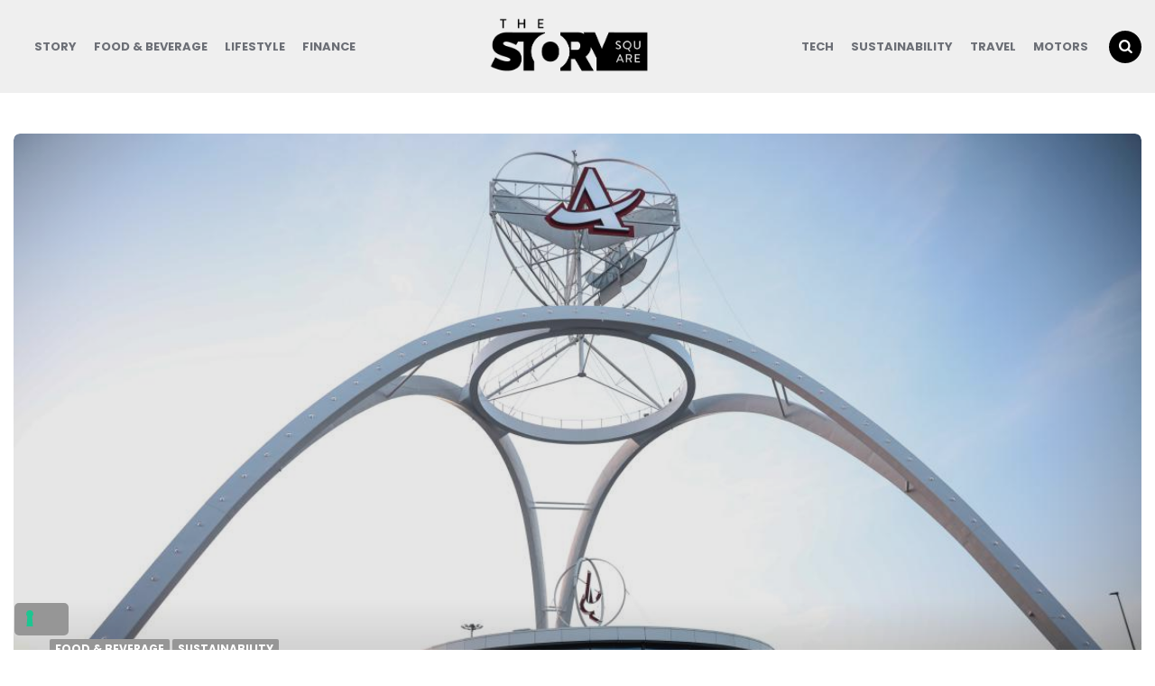

--- FILE ---
content_type: text/html; charset=UTF-8
request_url: https://www.thestorysquare.com/2020/12/21/autogrill-1958/
body_size: 92730
content:
<!DOCTYPE html>
<html lang="it-IT">
<head>
<meta charset="UTF-8">
<meta name="viewport" content="width=device-width, initial-scale=1.0">
<link rel="profile" href="https://gmpg.org/xfn/11">

			<script type="text/javascript" class="_iub_cs_skip">
				var _iub = _iub || {};
				_iub.csConfiguration = _iub.csConfiguration || {};
				_iub.csConfiguration.siteId = "1718130";
				_iub.csConfiguration.cookiePolicyId = "53641132";
			</script>
			<script class="_iub_cs_skip" src="https://cs.iubenda.com/sync/1718130.js"></script>
			<meta name='robots' content='index, follow, max-image-preview:large, max-snippet:-1, max-video-preview:-1' />

	<!-- This site is optimized with the Yoast SEO plugin v26.6 - https://yoast.com/wordpress/plugins/seo/ -->
	<title>Autogrill 1958: la sostenibilità al centro del rinnovamento - The Story Square</title>
	<meta name="description" content="Ripartenza e rinascita, all&#039;insegna della sostenibilità. Autogrill 1958, icona del design italiano, ha riaperto i battenti il 22 novembre 2020." />
	<link rel="canonical" href="https://www.thestorysquare.com/2020/12/21/autogrill-1958/" />
	<meta property="og:locale" content="it_IT" />
	<meta property="og:type" content="article" />
	<meta property="og:title" content="Autogrill 1958: la sostenibilità al centro del rinnovamento - The Story Square" />
	<meta property="og:description" content="Ripartenza e rinascita, all&#039;insegna della sostenibilità. Autogrill 1958, icona del design italiano, ha riaperto i battenti il 22 novembre 2020." />
	<meta property="og:url" content="https://www.thestorysquare.com/2020/12/21/autogrill-1958/" />
	<meta property="og:site_name" content="The Story Square" />
	<meta property="article:published_time" content="2020-12-21T19:03:41+00:00" />
	<meta property="article:modified_time" content="2023-04-06T20:49:31+00:00" />
	<meta property="og:image" content="https://www.thestorysquare.com/wp-content/uploads/2020/12/autogrill_1958-11_0.jpg" />
	<meta property="og:image:width" content="1152" />
	<meta property="og:image:height" content="768" />
	<meta property="og:image:type" content="image/jpeg" />
	<meta name="author" content="luca rallo" />
	<meta name="twitter:card" content="summary_large_image" />
	<meta name="twitter:label1" content="Scritto da" />
	<meta name="twitter:data1" content="luca rallo" />
	<meta name="twitter:label2" content="Tempo di lettura stimato" />
	<meta name="twitter:data2" content="7 minuti" />
	<script type="application/ld+json" class="yoast-schema-graph">{"@context":"https://schema.org","@graph":[{"@type":"Article","@id":"https://www.thestorysquare.com/2020/12/21/autogrill-1958/#article","isPartOf":{"@id":"https://www.thestorysquare.com/2020/12/21/autogrill-1958/"},"author":{"name":"luca rallo","@id":"https://www.thestorysquare.com/#/schema/person/89f40a48212cf544fca7c6587fe3d8ac"},"headline":"Autogrill 1958: la sostenibilità al centro del rinnovamento","datePublished":"2020-12-21T19:03:41+00:00","dateModified":"2023-04-06T20:49:31+00:00","mainEntityOfPage":{"@id":"https://www.thestorysquare.com/2020/12/21/autogrill-1958/"},"wordCount":1172,"publisher":{"@id":"https://www.thestorysquare.com/#organization"},"image":{"@id":"https://www.thestorysquare.com/2020/12/21/autogrill-1958/#primaryimage"},"thumbnailUrl":"https://www.thestorysquare.com/wp-content/uploads/2020/12/autogrill_1958-11_0.jpg","keywords":["autogrill","cibo","design","food","ristorazione","sostenibilità","tech","travel","Viaggio"],"articleSection":["Food &amp; Beverage","Sustainability"],"inLanguage":"it-IT"},{"@type":"WebPage","@id":"https://www.thestorysquare.com/2020/12/21/autogrill-1958/","url":"https://www.thestorysquare.com/2020/12/21/autogrill-1958/","name":"Autogrill 1958: la sostenibilità al centro del rinnovamento - The Story Square","isPartOf":{"@id":"https://www.thestorysquare.com/#website"},"primaryImageOfPage":{"@id":"https://www.thestorysquare.com/2020/12/21/autogrill-1958/#primaryimage"},"image":{"@id":"https://www.thestorysquare.com/2020/12/21/autogrill-1958/#primaryimage"},"thumbnailUrl":"https://www.thestorysquare.com/wp-content/uploads/2020/12/autogrill_1958-11_0.jpg","datePublished":"2020-12-21T19:03:41+00:00","dateModified":"2023-04-06T20:49:31+00:00","description":"Ripartenza e rinascita, all'insegna della sostenibilità. Autogrill 1958, icona del design italiano, ha riaperto i battenti il 22 novembre 2020.","breadcrumb":{"@id":"https://www.thestorysquare.com/2020/12/21/autogrill-1958/#breadcrumb"},"inLanguage":"it-IT","potentialAction":[{"@type":"ReadAction","target":["https://www.thestorysquare.com/2020/12/21/autogrill-1958/"]}]},{"@type":"ImageObject","inLanguage":"it-IT","@id":"https://www.thestorysquare.com/2020/12/21/autogrill-1958/#primaryimage","url":"https://www.thestorysquare.com/wp-content/uploads/2020/12/autogrill_1958-11_0.jpg","contentUrl":"https://www.thestorysquare.com/wp-content/uploads/2020/12/autogrill_1958-11_0.jpg","width":1152,"height":768},{"@type":"BreadcrumbList","@id":"https://www.thestorysquare.com/2020/12/21/autogrill-1958/#breadcrumb","itemListElement":[{"@type":"ListItem","position":1,"name":"Home","item":"https://www.thestorysquare.com/"},{"@type":"ListItem","position":2,"name":"Autogrill 1958: la sostenibilità al centro del rinnovamento"}]},{"@type":"WebSite","@id":"https://www.thestorysquare.com/#website","url":"https://www.thestorysquare.com/","name":"The Story Square","description":"Blog","publisher":{"@id":"https://www.thestorysquare.com/#organization"},"potentialAction":[{"@type":"SearchAction","target":{"@type":"EntryPoint","urlTemplate":"https://www.thestorysquare.com/?s={search_term_string}"},"query-input":{"@type":"PropertyValueSpecification","valueRequired":true,"valueName":"search_term_string"}}],"inLanguage":"it-IT"},{"@type":"Organization","@id":"https://www.thestorysquare.com/#organization","name":"The Story Square","url":"https://www.thestorysquare.com/","logo":{"@type":"ImageObject","inLanguage":"it-IT","@id":"https://www.thestorysquare.com/#/schema/logo/image/","url":"https://www.thestorysquare.com/wp-content/uploads/2019/11/cropped-TSS_logonero.png","contentUrl":"https://www.thestorysquare.com/wp-content/uploads/2019/11/cropped-TSS_logonero.png","width":451,"height":184,"caption":"The Story Square"},"image":{"@id":"https://www.thestorysquare.com/#/schema/logo/image/"}},{"@type":"Person","@id":"https://www.thestorysquare.com/#/schema/person/89f40a48212cf544fca7c6587fe3d8ac","name":"luca rallo","image":{"@type":"ImageObject","inLanguage":"it-IT","@id":"https://www.thestorysquare.com/#/schema/person/image/","url":"https://secure.gravatar.com/avatar/f06c366571a6a836cd0c8a4733be21c53c199158a7263275d2a723b2b8126ba2?s=96&d=mm&r=g","contentUrl":"https://secure.gravatar.com/avatar/f06c366571a6a836cd0c8a4733be21c53c199158a7263275d2a723b2b8126ba2?s=96&d=mm&r=g","caption":"luca rallo"},"url":"https://www.thestorysquare.com/author/luca-rallo/"}]}</script>
	<!-- / Yoast SEO plugin. -->



<script>
dataLayer = [{"title":"Autogrill 1958: la sostenibilit\u00e0 al centro del rinnovamento","author":"luca rallo","wordcount":1159,"logged_in":"false","page_id":7681,"post_date":"2020-12-21 20:03:41","post_type":"post"}];
</script>
<!-- Google Tag Manager -->
<script>(function(w,d,s,l,i){w[l]=w[l]||[];w[l].push({'gtm.start':
new Date().getTime(),event:'gtm.js'});var f=d.getElementsByTagName(s)[0],
j=d.createElement(s),dl=l!='dataLayer'?'&l='+l:'';j.async=true;j.src=
'https://www.googletagmanager.com/gtm.js?id='+i+dl;f.parentNode.insertBefore(j,f);
})(window,document,'script','dataLayer','GTM-TC2B4HW');</script>
<!-- End Google Tag Manager --><link rel='dns-prefetch' href='//cdn.iubenda.com' />
<link rel='dns-prefetch' href='//www.googletagmanager.com' />
<link rel='dns-prefetch' href='//fonts.googleapis.com' />
<link rel='dns-prefetch' href='//pagead2.googlesyndication.com' />
<link rel="alternate" type="application/rss+xml" title="The Story Square &raquo; Feed" href="https://www.thestorysquare.com/feed/" />
<link rel="alternate" title="oEmbed (JSON)" type="application/json+oembed" href="https://www.thestorysquare.com/wp-json/oembed/1.0/embed?url=https%3A%2F%2Fwww.thestorysquare.com%2F2020%2F12%2F21%2Fautogrill-1958%2F" />
<link rel="alternate" title="oEmbed (XML)" type="text/xml+oembed" href="https://www.thestorysquare.com/wp-json/oembed/1.0/embed?url=https%3A%2F%2Fwww.thestorysquare.com%2F2020%2F12%2F21%2Fautogrill-1958%2F&#038;format=xml" />
<style id='wp-img-auto-sizes-contain-inline-css' type='text/css'>
img:is([sizes=auto i],[sizes^="auto," i]){contain-intrinsic-size:3000px 1500px}
/*# sourceURL=wp-img-auto-sizes-contain-inline-css */
</style>
<style id='wp-emoji-styles-inline-css' type='text/css'>

	img.wp-smiley, img.emoji {
		display: inline !important;
		border: none !important;
		box-shadow: none !important;
		height: 1em !important;
		width: 1em !important;
		margin: 0 0.07em !important;
		vertical-align: -0.1em !important;
		background: none !important;
		padding: 0 !important;
	}
/*# sourceURL=wp-emoji-styles-inline-css */
</style>
<style id='wp-block-library-inline-css' type='text/css'>
:root{--wp-block-synced-color:#7a00df;--wp-block-synced-color--rgb:122,0,223;--wp-bound-block-color:var(--wp-block-synced-color);--wp-editor-canvas-background:#ddd;--wp-admin-theme-color:#007cba;--wp-admin-theme-color--rgb:0,124,186;--wp-admin-theme-color-darker-10:#006ba1;--wp-admin-theme-color-darker-10--rgb:0,107,160.5;--wp-admin-theme-color-darker-20:#005a87;--wp-admin-theme-color-darker-20--rgb:0,90,135;--wp-admin-border-width-focus:2px}@media (min-resolution:192dpi){:root{--wp-admin-border-width-focus:1.5px}}.wp-element-button{cursor:pointer}:root .has-very-light-gray-background-color{background-color:#eee}:root .has-very-dark-gray-background-color{background-color:#313131}:root .has-very-light-gray-color{color:#eee}:root .has-very-dark-gray-color{color:#313131}:root .has-vivid-green-cyan-to-vivid-cyan-blue-gradient-background{background:linear-gradient(135deg,#00d084,#0693e3)}:root .has-purple-crush-gradient-background{background:linear-gradient(135deg,#34e2e4,#4721fb 50%,#ab1dfe)}:root .has-hazy-dawn-gradient-background{background:linear-gradient(135deg,#faaca8,#dad0ec)}:root .has-subdued-olive-gradient-background{background:linear-gradient(135deg,#fafae1,#67a671)}:root .has-atomic-cream-gradient-background{background:linear-gradient(135deg,#fdd79a,#004a59)}:root .has-nightshade-gradient-background{background:linear-gradient(135deg,#330968,#31cdcf)}:root .has-midnight-gradient-background{background:linear-gradient(135deg,#020381,#2874fc)}:root{--wp--preset--font-size--normal:16px;--wp--preset--font-size--huge:42px}.has-regular-font-size{font-size:1em}.has-larger-font-size{font-size:2.625em}.has-normal-font-size{font-size:var(--wp--preset--font-size--normal)}.has-huge-font-size{font-size:var(--wp--preset--font-size--huge)}.has-text-align-center{text-align:center}.has-text-align-left{text-align:left}.has-text-align-right{text-align:right}.has-fit-text{white-space:nowrap!important}#end-resizable-editor-section{display:none}.aligncenter{clear:both}.items-justified-left{justify-content:flex-start}.items-justified-center{justify-content:center}.items-justified-right{justify-content:flex-end}.items-justified-space-between{justify-content:space-between}.screen-reader-text{border:0;clip-path:inset(50%);height:1px;margin:-1px;overflow:hidden;padding:0;position:absolute;width:1px;word-wrap:normal!important}.screen-reader-text:focus{background-color:#ddd;clip-path:none;color:#444;display:block;font-size:1em;height:auto;left:5px;line-height:normal;padding:15px 23px 14px;text-decoration:none;top:5px;width:auto;z-index:100000}html :where(.has-border-color){border-style:solid}html :where([style*=border-top-color]){border-top-style:solid}html :where([style*=border-right-color]){border-right-style:solid}html :where([style*=border-bottom-color]){border-bottom-style:solid}html :where([style*=border-left-color]){border-left-style:solid}html :where([style*=border-width]){border-style:solid}html :where([style*=border-top-width]){border-top-style:solid}html :where([style*=border-right-width]){border-right-style:solid}html :where([style*=border-bottom-width]){border-bottom-style:solid}html :where([style*=border-left-width]){border-left-style:solid}html :where(img[class*=wp-image-]){height:auto;max-width:100%}:where(figure){margin:0 0 1em}html :where(.is-position-sticky){--wp-admin--admin-bar--position-offset:var(--wp-admin--admin-bar--height,0px)}@media screen and (max-width:600px){html :where(.is-position-sticky){--wp-admin--admin-bar--position-offset:0px}}

/*# sourceURL=wp-block-library-inline-css */
</style><style id='wp-block-heading-inline-css' type='text/css'>
h1:where(.wp-block-heading).has-background,h2:where(.wp-block-heading).has-background,h3:where(.wp-block-heading).has-background,h4:where(.wp-block-heading).has-background,h5:where(.wp-block-heading).has-background,h6:where(.wp-block-heading).has-background{padding:1.25em 2.375em}h1.has-text-align-left[style*=writing-mode]:where([style*=vertical-lr]),h1.has-text-align-right[style*=writing-mode]:where([style*=vertical-rl]),h2.has-text-align-left[style*=writing-mode]:where([style*=vertical-lr]),h2.has-text-align-right[style*=writing-mode]:where([style*=vertical-rl]),h3.has-text-align-left[style*=writing-mode]:where([style*=vertical-lr]),h3.has-text-align-right[style*=writing-mode]:where([style*=vertical-rl]),h4.has-text-align-left[style*=writing-mode]:where([style*=vertical-lr]),h4.has-text-align-right[style*=writing-mode]:where([style*=vertical-rl]),h5.has-text-align-left[style*=writing-mode]:where([style*=vertical-lr]),h5.has-text-align-right[style*=writing-mode]:where([style*=vertical-rl]),h6.has-text-align-left[style*=writing-mode]:where([style*=vertical-lr]),h6.has-text-align-right[style*=writing-mode]:where([style*=vertical-rl]){rotate:180deg}
/*# sourceURL=https://www.thestorysquare.com/wp-includes/blocks/heading/style.min.css */
</style>
<style id='wp-block-image-inline-css' type='text/css'>
.wp-block-image>a,.wp-block-image>figure>a{display:inline-block}.wp-block-image img{box-sizing:border-box;height:auto;max-width:100%;vertical-align:bottom}@media not (prefers-reduced-motion){.wp-block-image img.hide{visibility:hidden}.wp-block-image img.show{animation:show-content-image .4s}}.wp-block-image[style*=border-radius] img,.wp-block-image[style*=border-radius]>a{border-radius:inherit}.wp-block-image.has-custom-border img{box-sizing:border-box}.wp-block-image.aligncenter{text-align:center}.wp-block-image.alignfull>a,.wp-block-image.alignwide>a{width:100%}.wp-block-image.alignfull img,.wp-block-image.alignwide img{height:auto;width:100%}.wp-block-image .aligncenter,.wp-block-image .alignleft,.wp-block-image .alignright,.wp-block-image.aligncenter,.wp-block-image.alignleft,.wp-block-image.alignright{display:table}.wp-block-image .aligncenter>figcaption,.wp-block-image .alignleft>figcaption,.wp-block-image .alignright>figcaption,.wp-block-image.aligncenter>figcaption,.wp-block-image.alignleft>figcaption,.wp-block-image.alignright>figcaption{caption-side:bottom;display:table-caption}.wp-block-image .alignleft{float:left;margin:.5em 1em .5em 0}.wp-block-image .alignright{float:right;margin:.5em 0 .5em 1em}.wp-block-image .aligncenter{margin-left:auto;margin-right:auto}.wp-block-image :where(figcaption){margin-bottom:1em;margin-top:.5em}.wp-block-image.is-style-circle-mask img{border-radius:9999px}@supports ((-webkit-mask-image:none) or (mask-image:none)) or (-webkit-mask-image:none){.wp-block-image.is-style-circle-mask img{border-radius:0;-webkit-mask-image:url('data:image/svg+xml;utf8,<svg viewBox="0 0 100 100" xmlns="http://www.w3.org/2000/svg"><circle cx="50" cy="50" r="50"/></svg>');mask-image:url('data:image/svg+xml;utf8,<svg viewBox="0 0 100 100" xmlns="http://www.w3.org/2000/svg"><circle cx="50" cy="50" r="50"/></svg>');mask-mode:alpha;-webkit-mask-position:center;mask-position:center;-webkit-mask-repeat:no-repeat;mask-repeat:no-repeat;-webkit-mask-size:contain;mask-size:contain}}:root :where(.wp-block-image.is-style-rounded img,.wp-block-image .is-style-rounded img){border-radius:9999px}.wp-block-image figure{margin:0}.wp-lightbox-container{display:flex;flex-direction:column;position:relative}.wp-lightbox-container img{cursor:zoom-in}.wp-lightbox-container img:hover+button{opacity:1}.wp-lightbox-container button{align-items:center;backdrop-filter:blur(16px) saturate(180%);background-color:#5a5a5a40;border:none;border-radius:4px;cursor:zoom-in;display:flex;height:20px;justify-content:center;opacity:0;padding:0;position:absolute;right:16px;text-align:center;top:16px;width:20px;z-index:100}@media not (prefers-reduced-motion){.wp-lightbox-container button{transition:opacity .2s ease}}.wp-lightbox-container button:focus-visible{outline:3px auto #5a5a5a40;outline:3px auto -webkit-focus-ring-color;outline-offset:3px}.wp-lightbox-container button:hover{cursor:pointer;opacity:1}.wp-lightbox-container button:focus{opacity:1}.wp-lightbox-container button:focus,.wp-lightbox-container button:hover,.wp-lightbox-container button:not(:hover):not(:active):not(.has-background){background-color:#5a5a5a40;border:none}.wp-lightbox-overlay{box-sizing:border-box;cursor:zoom-out;height:100vh;left:0;overflow:hidden;position:fixed;top:0;visibility:hidden;width:100%;z-index:100000}.wp-lightbox-overlay .close-button{align-items:center;cursor:pointer;display:flex;justify-content:center;min-height:40px;min-width:40px;padding:0;position:absolute;right:calc(env(safe-area-inset-right) + 16px);top:calc(env(safe-area-inset-top) + 16px);z-index:5000000}.wp-lightbox-overlay .close-button:focus,.wp-lightbox-overlay .close-button:hover,.wp-lightbox-overlay .close-button:not(:hover):not(:active):not(.has-background){background:none;border:none}.wp-lightbox-overlay .lightbox-image-container{height:var(--wp--lightbox-container-height);left:50%;overflow:hidden;position:absolute;top:50%;transform:translate(-50%,-50%);transform-origin:top left;width:var(--wp--lightbox-container-width);z-index:9999999999}.wp-lightbox-overlay .wp-block-image{align-items:center;box-sizing:border-box;display:flex;height:100%;justify-content:center;margin:0;position:relative;transform-origin:0 0;width:100%;z-index:3000000}.wp-lightbox-overlay .wp-block-image img{height:var(--wp--lightbox-image-height);min-height:var(--wp--lightbox-image-height);min-width:var(--wp--lightbox-image-width);width:var(--wp--lightbox-image-width)}.wp-lightbox-overlay .wp-block-image figcaption{display:none}.wp-lightbox-overlay button{background:none;border:none}.wp-lightbox-overlay .scrim{background-color:#fff;height:100%;opacity:.9;position:absolute;width:100%;z-index:2000000}.wp-lightbox-overlay.active{visibility:visible}@media not (prefers-reduced-motion){.wp-lightbox-overlay.active{animation:turn-on-visibility .25s both}.wp-lightbox-overlay.active img{animation:turn-on-visibility .35s both}.wp-lightbox-overlay.show-closing-animation:not(.active){animation:turn-off-visibility .35s both}.wp-lightbox-overlay.show-closing-animation:not(.active) img{animation:turn-off-visibility .25s both}.wp-lightbox-overlay.zoom.active{animation:none;opacity:1;visibility:visible}.wp-lightbox-overlay.zoom.active .lightbox-image-container{animation:lightbox-zoom-in .4s}.wp-lightbox-overlay.zoom.active .lightbox-image-container img{animation:none}.wp-lightbox-overlay.zoom.active .scrim{animation:turn-on-visibility .4s forwards}.wp-lightbox-overlay.zoom.show-closing-animation:not(.active){animation:none}.wp-lightbox-overlay.zoom.show-closing-animation:not(.active) .lightbox-image-container{animation:lightbox-zoom-out .4s}.wp-lightbox-overlay.zoom.show-closing-animation:not(.active) .lightbox-image-container img{animation:none}.wp-lightbox-overlay.zoom.show-closing-animation:not(.active) .scrim{animation:turn-off-visibility .4s forwards}}@keyframes show-content-image{0%{visibility:hidden}99%{visibility:hidden}to{visibility:visible}}@keyframes turn-on-visibility{0%{opacity:0}to{opacity:1}}@keyframes turn-off-visibility{0%{opacity:1;visibility:visible}99%{opacity:0;visibility:visible}to{opacity:0;visibility:hidden}}@keyframes lightbox-zoom-in{0%{transform:translate(calc((-100vw + var(--wp--lightbox-scrollbar-width))/2 + var(--wp--lightbox-initial-left-position)),calc(-50vh + var(--wp--lightbox-initial-top-position))) scale(var(--wp--lightbox-scale))}to{transform:translate(-50%,-50%) scale(1)}}@keyframes lightbox-zoom-out{0%{transform:translate(-50%,-50%) scale(1);visibility:visible}99%{visibility:visible}to{transform:translate(calc((-100vw + var(--wp--lightbox-scrollbar-width))/2 + var(--wp--lightbox-initial-left-position)),calc(-50vh + var(--wp--lightbox-initial-top-position))) scale(var(--wp--lightbox-scale));visibility:hidden}}
/*# sourceURL=https://www.thestorysquare.com/wp-includes/blocks/image/style.min.css */
</style>
<style id='wp-block-paragraph-inline-css' type='text/css'>
.is-small-text{font-size:.875em}.is-regular-text{font-size:1em}.is-large-text{font-size:2.25em}.is-larger-text{font-size:3em}.has-drop-cap:not(:focus):first-letter{float:left;font-size:8.4em;font-style:normal;font-weight:100;line-height:.68;margin:.05em .1em 0 0;text-transform:uppercase}body.rtl .has-drop-cap:not(:focus):first-letter{float:none;margin-left:.1em}p.has-drop-cap.has-background{overflow:hidden}:root :where(p.has-background){padding:1.25em 2.375em}:where(p.has-text-color:not(.has-link-color)) a{color:inherit}p.has-text-align-left[style*="writing-mode:vertical-lr"],p.has-text-align-right[style*="writing-mode:vertical-rl"]{rotate:180deg}
/*# sourceURL=https://www.thestorysquare.com/wp-includes/blocks/paragraph/style.min.css */
</style>
<style id='wp-block-pullquote-inline-css' type='text/css'>
.wp-block-pullquote{box-sizing:border-box;margin:0 0 1em;overflow-wrap:break-word;padding:4em 0;text-align:center}.wp-block-pullquote blockquote,.wp-block-pullquote p{color:inherit}.wp-block-pullquote blockquote{margin:0}.wp-block-pullquote p{margin-top:0}.wp-block-pullquote p:last-child{margin-bottom:0}.wp-block-pullquote.alignleft,.wp-block-pullquote.alignright{max-width:420px}.wp-block-pullquote cite,.wp-block-pullquote footer{position:relative}.wp-block-pullquote .has-text-color a{color:inherit}.wp-block-pullquote.has-text-align-left blockquote{text-align:left}.wp-block-pullquote.has-text-align-right blockquote{text-align:right}.wp-block-pullquote.has-text-align-center blockquote{text-align:center}.wp-block-pullquote.is-style-solid-color{border:none}.wp-block-pullquote.is-style-solid-color blockquote{margin-left:auto;margin-right:auto;max-width:60%}.wp-block-pullquote.is-style-solid-color blockquote p{font-size:2em;margin-bottom:0;margin-top:0}.wp-block-pullquote.is-style-solid-color blockquote cite{font-style:normal;text-transform:none}.wp-block-pullquote :where(cite){color:inherit;display:block}
/*# sourceURL=https://www.thestorysquare.com/wp-includes/blocks/pullquote/style.min.css */
</style>
<style id='wp-block-quote-inline-css' type='text/css'>
.wp-block-quote{box-sizing:border-box;overflow-wrap:break-word}.wp-block-quote.is-large:where(:not(.is-style-plain)),.wp-block-quote.is-style-large:where(:not(.is-style-plain)){margin-bottom:1em;padding:0 1em}.wp-block-quote.is-large:where(:not(.is-style-plain)) p,.wp-block-quote.is-style-large:where(:not(.is-style-plain)) p{font-size:1.5em;font-style:italic;line-height:1.6}.wp-block-quote.is-large:where(:not(.is-style-plain)) cite,.wp-block-quote.is-large:where(:not(.is-style-plain)) footer,.wp-block-quote.is-style-large:where(:not(.is-style-plain)) cite,.wp-block-quote.is-style-large:where(:not(.is-style-plain)) footer{font-size:1.125em;text-align:right}.wp-block-quote>cite{display:block}
/*# sourceURL=https://www.thestorysquare.com/wp-includes/blocks/quote/style.min.css */
</style>
<style id='global-styles-inline-css' type='text/css'>
:root{--wp--preset--aspect-ratio--square: 1;--wp--preset--aspect-ratio--4-3: 4/3;--wp--preset--aspect-ratio--3-4: 3/4;--wp--preset--aspect-ratio--3-2: 3/2;--wp--preset--aspect-ratio--2-3: 2/3;--wp--preset--aspect-ratio--16-9: 16/9;--wp--preset--aspect-ratio--9-16: 9/16;--wp--preset--color--black: #000000;--wp--preset--color--cyan-bluish-gray: #abb8c3;--wp--preset--color--white: #ffffff;--wp--preset--color--pale-pink: #f78da7;--wp--preset--color--vivid-red: #cf2e2e;--wp--preset--color--luminous-vivid-orange: #ff6900;--wp--preset--color--luminous-vivid-amber: #fcb900;--wp--preset--color--light-green-cyan: #7bdcb5;--wp--preset--color--vivid-green-cyan: #00d084;--wp--preset--color--pale-cyan-blue: #8ed1fc;--wp--preset--color--vivid-cyan-blue: #0693e3;--wp--preset--color--vivid-purple: #9b51e0;--wp--preset--color--theme-color-one: #6c5b7b;--wp--preset--color--theme-color-two: #f67280;--wp--preset--color--theme-color-three: #f8b195;--wp--preset--color--theme-color-four: #c06c84;--wp--preset--color--very-dark-grey: #2e2f33;--wp--preset--color--dark-grey: #45464b;--wp--preset--color--medium-grey: #94979e;--wp--preset--color--light-grey: #D3D3D3;--wp--preset--gradient--vivid-cyan-blue-to-vivid-purple: linear-gradient(135deg,rgb(6,147,227) 0%,rgb(155,81,224) 100%);--wp--preset--gradient--light-green-cyan-to-vivid-green-cyan: linear-gradient(135deg,rgb(122,220,180) 0%,rgb(0,208,130) 100%);--wp--preset--gradient--luminous-vivid-amber-to-luminous-vivid-orange: linear-gradient(135deg,rgb(252,185,0) 0%,rgb(255,105,0) 100%);--wp--preset--gradient--luminous-vivid-orange-to-vivid-red: linear-gradient(135deg,rgb(255,105,0) 0%,rgb(207,46,46) 100%);--wp--preset--gradient--very-light-gray-to-cyan-bluish-gray: linear-gradient(135deg,rgb(238,238,238) 0%,rgb(169,184,195) 100%);--wp--preset--gradient--cool-to-warm-spectrum: linear-gradient(135deg,rgb(74,234,220) 0%,rgb(151,120,209) 20%,rgb(207,42,186) 40%,rgb(238,44,130) 60%,rgb(251,105,98) 80%,rgb(254,248,76) 100%);--wp--preset--gradient--blush-light-purple: linear-gradient(135deg,rgb(255,206,236) 0%,rgb(152,150,240) 100%);--wp--preset--gradient--blush-bordeaux: linear-gradient(135deg,rgb(254,205,165) 0%,rgb(254,45,45) 50%,rgb(107,0,62) 100%);--wp--preset--gradient--luminous-dusk: linear-gradient(135deg,rgb(255,203,112) 0%,rgb(199,81,192) 50%,rgb(65,88,208) 100%);--wp--preset--gradient--pale-ocean: linear-gradient(135deg,rgb(255,245,203) 0%,rgb(182,227,212) 50%,rgb(51,167,181) 100%);--wp--preset--gradient--electric-grass: linear-gradient(135deg,rgb(202,248,128) 0%,rgb(113,206,126) 100%);--wp--preset--gradient--midnight: linear-gradient(135deg,rgb(2,3,129) 0%,rgb(40,116,252) 100%);--wp--preset--font-size--small: 13px;--wp--preset--font-size--medium: 20px;--wp--preset--font-size--large: 36px;--wp--preset--font-size--x-large: 42px;--wp--preset--spacing--20: 0.44rem;--wp--preset--spacing--30: 0.67rem;--wp--preset--spacing--40: 1rem;--wp--preset--spacing--50: 1.5rem;--wp--preset--spacing--60: 2.25rem;--wp--preset--spacing--70: 3.38rem;--wp--preset--spacing--80: 5.06rem;--wp--preset--shadow--natural: 6px 6px 9px rgba(0, 0, 0, 0.2);--wp--preset--shadow--deep: 12px 12px 50px rgba(0, 0, 0, 0.4);--wp--preset--shadow--sharp: 6px 6px 0px rgba(0, 0, 0, 0.2);--wp--preset--shadow--outlined: 6px 6px 0px -3px rgb(255, 255, 255), 6px 6px rgb(0, 0, 0);--wp--preset--shadow--crisp: 6px 6px 0px rgb(0, 0, 0);}:where(.is-layout-flex){gap: 0.5em;}:where(.is-layout-grid){gap: 0.5em;}body .is-layout-flex{display: flex;}.is-layout-flex{flex-wrap: wrap;align-items: center;}.is-layout-flex > :is(*, div){margin: 0;}body .is-layout-grid{display: grid;}.is-layout-grid > :is(*, div){margin: 0;}:where(.wp-block-columns.is-layout-flex){gap: 2em;}:where(.wp-block-columns.is-layout-grid){gap: 2em;}:where(.wp-block-post-template.is-layout-flex){gap: 1.25em;}:where(.wp-block-post-template.is-layout-grid){gap: 1.25em;}.has-black-color{color: var(--wp--preset--color--black) !important;}.has-cyan-bluish-gray-color{color: var(--wp--preset--color--cyan-bluish-gray) !important;}.has-white-color{color: var(--wp--preset--color--white) !important;}.has-pale-pink-color{color: var(--wp--preset--color--pale-pink) !important;}.has-vivid-red-color{color: var(--wp--preset--color--vivid-red) !important;}.has-luminous-vivid-orange-color{color: var(--wp--preset--color--luminous-vivid-orange) !important;}.has-luminous-vivid-amber-color{color: var(--wp--preset--color--luminous-vivid-amber) !important;}.has-light-green-cyan-color{color: var(--wp--preset--color--light-green-cyan) !important;}.has-vivid-green-cyan-color{color: var(--wp--preset--color--vivid-green-cyan) !important;}.has-pale-cyan-blue-color{color: var(--wp--preset--color--pale-cyan-blue) !important;}.has-vivid-cyan-blue-color{color: var(--wp--preset--color--vivid-cyan-blue) !important;}.has-vivid-purple-color{color: var(--wp--preset--color--vivid-purple) !important;}.has-black-background-color{background-color: var(--wp--preset--color--black) !important;}.has-cyan-bluish-gray-background-color{background-color: var(--wp--preset--color--cyan-bluish-gray) !important;}.has-white-background-color{background-color: var(--wp--preset--color--white) !important;}.has-pale-pink-background-color{background-color: var(--wp--preset--color--pale-pink) !important;}.has-vivid-red-background-color{background-color: var(--wp--preset--color--vivid-red) !important;}.has-luminous-vivid-orange-background-color{background-color: var(--wp--preset--color--luminous-vivid-orange) !important;}.has-luminous-vivid-amber-background-color{background-color: var(--wp--preset--color--luminous-vivid-amber) !important;}.has-light-green-cyan-background-color{background-color: var(--wp--preset--color--light-green-cyan) !important;}.has-vivid-green-cyan-background-color{background-color: var(--wp--preset--color--vivid-green-cyan) !important;}.has-pale-cyan-blue-background-color{background-color: var(--wp--preset--color--pale-cyan-blue) !important;}.has-vivid-cyan-blue-background-color{background-color: var(--wp--preset--color--vivid-cyan-blue) !important;}.has-vivid-purple-background-color{background-color: var(--wp--preset--color--vivid-purple) !important;}.has-black-border-color{border-color: var(--wp--preset--color--black) !important;}.has-cyan-bluish-gray-border-color{border-color: var(--wp--preset--color--cyan-bluish-gray) !important;}.has-white-border-color{border-color: var(--wp--preset--color--white) !important;}.has-pale-pink-border-color{border-color: var(--wp--preset--color--pale-pink) !important;}.has-vivid-red-border-color{border-color: var(--wp--preset--color--vivid-red) !important;}.has-luminous-vivid-orange-border-color{border-color: var(--wp--preset--color--luminous-vivid-orange) !important;}.has-luminous-vivid-amber-border-color{border-color: var(--wp--preset--color--luminous-vivid-amber) !important;}.has-light-green-cyan-border-color{border-color: var(--wp--preset--color--light-green-cyan) !important;}.has-vivid-green-cyan-border-color{border-color: var(--wp--preset--color--vivid-green-cyan) !important;}.has-pale-cyan-blue-border-color{border-color: var(--wp--preset--color--pale-cyan-blue) !important;}.has-vivid-cyan-blue-border-color{border-color: var(--wp--preset--color--vivid-cyan-blue) !important;}.has-vivid-purple-border-color{border-color: var(--wp--preset--color--vivid-purple) !important;}.has-vivid-cyan-blue-to-vivid-purple-gradient-background{background: var(--wp--preset--gradient--vivid-cyan-blue-to-vivid-purple) !important;}.has-light-green-cyan-to-vivid-green-cyan-gradient-background{background: var(--wp--preset--gradient--light-green-cyan-to-vivid-green-cyan) !important;}.has-luminous-vivid-amber-to-luminous-vivid-orange-gradient-background{background: var(--wp--preset--gradient--luminous-vivid-amber-to-luminous-vivid-orange) !important;}.has-luminous-vivid-orange-to-vivid-red-gradient-background{background: var(--wp--preset--gradient--luminous-vivid-orange-to-vivid-red) !important;}.has-very-light-gray-to-cyan-bluish-gray-gradient-background{background: var(--wp--preset--gradient--very-light-gray-to-cyan-bluish-gray) !important;}.has-cool-to-warm-spectrum-gradient-background{background: var(--wp--preset--gradient--cool-to-warm-spectrum) !important;}.has-blush-light-purple-gradient-background{background: var(--wp--preset--gradient--blush-light-purple) !important;}.has-blush-bordeaux-gradient-background{background: var(--wp--preset--gradient--blush-bordeaux) !important;}.has-luminous-dusk-gradient-background{background: var(--wp--preset--gradient--luminous-dusk) !important;}.has-pale-ocean-gradient-background{background: var(--wp--preset--gradient--pale-ocean) !important;}.has-electric-grass-gradient-background{background: var(--wp--preset--gradient--electric-grass) !important;}.has-midnight-gradient-background{background: var(--wp--preset--gradient--midnight) !important;}.has-small-font-size{font-size: var(--wp--preset--font-size--small) !important;}.has-medium-font-size{font-size: var(--wp--preset--font-size--medium) !important;}.has-large-font-size{font-size: var(--wp--preset--font-size--large) !important;}.has-x-large-font-size{font-size: var(--wp--preset--font-size--x-large) !important;}
:root :where(.wp-block-pullquote){font-size: 1.5em;line-height: 1.6;}
/*# sourceURL=global-styles-inline-css */
</style>

<style id='classic-theme-styles-inline-css' type='text/css'>
/*! This file is auto-generated */
.wp-block-button__link{color:#fff;background-color:#32373c;border-radius:9999px;box-shadow:none;text-decoration:none;padding:calc(.667em + 2px) calc(1.333em + 2px);font-size:1.125em}.wp-block-file__button{background:#32373c;color:#fff;text-decoration:none}
/*# sourceURL=/wp-includes/css/classic-themes.min.css */
</style>
<link rel='stylesheet' id='contact-form-7-css' href='https://www.thestorysquare.com/wp-content/plugins/contact-form-7/includes/css/styles.css?ver=6.1.4' type='text/css' media='all' />
<link rel='stylesheet' id='fontello-css' href='https://www.thestorysquare.com/wp-content/themes/carrino/css/fontello/css/fontello.css' type='text/css' media='all' />
<link rel='stylesheet' id='carrino-google-font-poppins-css' href='https://fonts.googleapis.com/css?family=Poppins:400,500,600,700,700i,800,800i' type='text/css' media='all' />
<link rel='stylesheet' id='carrino-reset-css' href='https://www.thestorysquare.com/wp-content/themes/carrino/css/normalize.css?ver=1.0.0' type='text/css' media='all' />
<link rel='stylesheet' id='carrino-style-css' href='https://www.thestorysquare.com/wp-content/themes/carrino/style.css?ver=1.4.3' type='text/css' media='all' />
<link rel='stylesheet' id='carrino-gutenberg-css' href='https://www.thestorysquare.com/wp-content/themes/carrino/css/gutenberg.css?ver=1.0.0' type='text/css' media='all' />

<script  type="text/javascript" class=" _iub_cs_skip" type="text/javascript" id="iubenda-head-inline-scripts-0">
/* <![CDATA[ */

var _iub = _iub || [];
_iub.csConfiguration = {"askConsentAtCookiePolicyUpdate":true,"countryDetection":true,"emailMarketing":{"styles":{"backgroundColor":"#FFFFFF","buttonsBackgroundColor":"#000000","buttonsTextColor":"#FFFFFF","footerBackgroundColor":"#969696","footerTextColor":"#FFFFFF","textColor":"#000000"}},"enableFadp":true,"enableLgpd":true,"enableUspr":true,"floatingPreferencesButtonDisplay":"bottom-left","lgpdAppliesGlobally":false,"perPurposeConsent":true,"siteId":1718130,"storage":{"useSiteId":true},"cookiePolicyId":53641132,"lang":"it","banner":{"acceptButtonColor":"#000000","acceptButtonDisplay":true,"backgroundColor":"#FFFFFF","closeButtonDisplay":false,"customizeButtonColor":"#969696","customizeButtonDisplay":true,"explicitWithdrawal":true,"listPurposes":true,"linksColor":"#000000","ownerName":"The Story Square","position":"float-bottom-center","rejectButtonDisplay":true,"showPurposesToggles":true,"showTitle":false,"showTotalNumberOfProviders":true,"textColor":"#000000"}};

//# sourceURL=iubenda-head-inline-scripts-0
/* ]]> */
</script>
<script  type="text/javascript" src="//cdn.iubenda.com/cs/gpp/stub.js" class=" _iub_cs_skip" type="text/javascript" src="//cdn.iubenda.com/cs/gpp/stub.js?ver=3.12.5" id="iubenda-head-scripts-1-js"></script>
<script  type="text/javascript" src="//cdn.iubenda.com/cs/iubenda_cs.js" charset="UTF-8" async="async" class=" _iub_cs_skip" type="text/javascript" src="//cdn.iubenda.com/cs/iubenda_cs.js?ver=3.12.5" id="iubenda-head-scripts-2-js"></script>
<script type="text/javascript" src="https://www.thestorysquare.com/wp-includes/js/jquery/jquery.min.js?ver=3.7.1" id="jquery-core-js"></script>
<script type="text/javascript" src="https://www.thestorysquare.com/wp-includes/js/jquery/jquery-migrate.min.js?ver=3.4.1" id="jquery-migrate-js"></script>
<script type="text/javascript" src="https://www.thestorysquare.com/wp-content/themes/carrino/js/main.js?ver=1.0.0" id="carrino-main-js"></script>

<!-- Snippet del tag Google (gtag.js) aggiunto da Site Kit -->
<!-- Snippet Google Analytics aggiunto da Site Kit -->
<script type="text/javascript" src="https://www.googletagmanager.com/gtag/js?id=GT-MJJZDPJ" id="google_gtagjs-js" async></script>
<script type="text/javascript" id="google_gtagjs-js-after">
/* <![CDATA[ */
window.dataLayer = window.dataLayer || [];function gtag(){dataLayer.push(arguments);}
gtag("set","linker",{"domains":["www.thestorysquare.com"]});
gtag("js", new Date());
gtag("set", "developer_id.dZTNiMT", true);
gtag("config", "GT-MJJZDPJ");
//# sourceURL=google_gtagjs-js-after
/* ]]> */
</script>
<link rel="https://api.w.org/" href="https://www.thestorysquare.com/wp-json/" /><link rel="alternate" title="JSON" type="application/json" href="https://www.thestorysquare.com/wp-json/wp/v2/posts/7681" /><meta name="generator" content="WordPress 6.9" />
<link rel='shortlink' href='https://www.thestorysquare.com/?p=7681' />
<!-- start Simple Custom CSS and JS -->
<style type="text/css">
.logo-in-menu .logo-wrapper {  
    margin: 10px 0px 0px 0px !important;
}


.footer-copyright {
    font-size: 13.5px !important;
    line-height: 1.8em !important;
}</style>
<!-- end Simple Custom CSS and JS -->
<meta name="generator" content="Site Kit by Google 1.168.0" /><!-- Analytics by WP Statistics - https://wp-statistics.com -->


<style>
:root {
 --theme-color-1:#000000; --theme-color-2:#969696;     --link-color:#000000; --link-hover-color:#000000;  --primary-nav-link-hover-color:#000000;  --primary-nav-submenu-link-hover-color:#000000;      --custom-header-background:#efefef;      
}
</style>


<!-- Meta tag Google AdSense aggiunti da Site Kit -->
<meta name="google-adsense-platform-account" content="ca-host-pub-2644536267352236">
<meta name="google-adsense-platform-domain" content="sitekit.withgoogle.com">
<!-- Fine dei meta tag Google AdSense aggiunti da Site Kit -->

<!-- Snippet Google AdSense aggiunto da Site Kit -->
<script type="text/javascript" async="async" src="https://pagead2.googlesyndication.com/pagead/js/adsbygoogle.js?client=ca-pub-4790303261130851&amp;host=ca-host-pub-2644536267352236" crossorigin="anonymous"></script>

<!-- Termina lo snippet Google AdSense aggiunto da Site Kit -->
<link rel="icon" href="https://www.thestorysquare.com/wp-content/uploads/2019/11/cropped-favicon-the-story-square_Tavola-disegno-1-32x32.jpg" sizes="32x32" />
<link rel="icon" href="https://www.thestorysquare.com/wp-content/uploads/2019/11/cropped-favicon-the-story-square_Tavola-disegno-1-192x192.jpg" sizes="192x192" />
<link rel="apple-touch-icon" href="https://www.thestorysquare.com/wp-content/uploads/2019/11/cropped-favicon-the-story-square_Tavola-disegno-1-180x180.jpg" />
<meta name="msapplication-TileImage" content="https://www.thestorysquare.com/wp-content/uploads/2019/11/cropped-favicon-the-story-square_Tavola-disegno-1-270x270.jpg" />
		<style type="text/css" id="wp-custom-css">
			.grecaptcha-badge { 
visibility: hidden; 
}		</style>
		</head>


<body data-rsssl=1 class="wp-singular post-template-default single single-post postid-7681 single-format-standard wp-custom-logo wp-theme-carrino has-sticky-nav has-custom-header">

	<!-- fade the body when slide menu is active -->
	<div class="body-fade"></div>

	
	
	<header id="site-header" class="site-header logo-split-menu sticky-nav">

		<div class="container header-layout-wrapper">

			
			<span class="toggle toggle-menu mobile-only">
				<span><i class="icon-menu-1"></i></span><span class="screen-reader-text">Menu</span>
			</span>


	
				<div class="logo-wrapper mobile-only"><a href="https://www.thestorysquare.com/" class="custom-logo-link" rel="home"><img src="https://www.thestorysquare.com/wp-content/uploads/2019/11/cropped-TSS_logonero.png" alt="The Story Square" class="custom-logo" /></a></div>

					<span class="toggle toggle-search mobile-only"><span><i class="icon-search"></i></span><span class="screen-reader-text">Ricerca</span></span>


					
		</div>
			
		
				<nav class="menu-primary-navigation-container">
					<ul class="primary-nav" id="primary-nav">
												<li class="menu-item split-menu">

						<div class="menu-split-menu-left-container"><ul id="split-menu-left" class="split-menu-left"><li id="menu-item-4421" class="menu-item menu-item-type-taxonomy menu-item-object-category menu-item-4421"><a href="https://www.thestorysquare.com/category/story/">Story</a></li>
<li id="menu-item-4422" class="menu-item menu-item-type-taxonomy menu-item-object-category current-post-ancestor current-menu-parent current-post-parent menu-item-4422"><a href="https://www.thestorysquare.com/category/food-beverage/">Food &#038; Beverage</a></li>
<li id="menu-item-4423" class="menu-item menu-item-type-taxonomy menu-item-object-category menu-item-4423"><a href="https://www.thestorysquare.com/category/lifestyle/">Lifestyle</a></li>
<li id="menu-item-4424" class="menu-item menu-item-type-taxonomy menu-item-object-category menu-item-4424"><a href="https://www.thestorysquare.com/category/finance/">Finance</a></li>
</ul></div>
				 		</li>
				 		<li class="menu-item logo-in-menu">
						 <div class="logo-wrapper mobile-only"><a href="https://www.thestorysquare.com/" class="custom-logo-link" rel="home"><img src="https://www.thestorysquare.com/wp-content/uploads/2019/11/cropped-TSS_logonero.png" alt="The Story Square" class="custom-logo" /></a></div>
						</li>
						<li class="menu-item split-menu">

						<div class="menu-split-menu-right-container"><ul id="split-menu-right" class="split-menu-right"><li id="menu-item-4425" class="menu-item menu-item-type-taxonomy menu-item-object-category menu-item-4425"><a href="https://www.thestorysquare.com/category/tech/">Tech</a></li>
<li id="menu-item-4426" class="menu-item menu-item-type-taxonomy menu-item-object-category current-post-ancestor current-menu-parent current-post-parent menu-item-4426"><a href="https://www.thestorysquare.com/category/sustainability/">Sustainability</a></li>
<li id="menu-item-4427" class="menu-item menu-item-type-taxonomy menu-item-object-category menu-item-4427"><a href="https://www.thestorysquare.com/category/travel/">Travel</a></li>
<li id="menu-item-4428" class="menu-item menu-item-type-taxonomy menu-item-object-category menu-item-4428"><a href="https://www.thestorysquare.com/category/motors/">Motors</a></li>
</ul></div>
				 		</li>
				 							 		<li class="toggle toggle-search alignright"><span><i class="icon-search"></i></span></li>
					 					 	</ul>
				 </nav>


			
	</header><!-- .site-header -->

	<!-- site search -->
	<div class="site-search">
		<i class="icon-cancel toggle-search"></i>
		

<form role="search" method="get" class="search-form" action="https://www.thestorysquare.com/">
	<label for="search-form-696cb77b17373">
		<span class="screen-reader-text">Search for:</span>
	</label>
	<input type="search" id="search-form-696cb77b17373" class="search-field" placeholder="Cerca e premi invio" value="" name="s" />
	<button type="submit" class="search-submit"><i class="icon-search"></i><span class="screen-reader-text">Search</span></button>
</form>
	</div>

	
<aside class="mobile-navigation slide-menu sidebar" aria-label="Blog Sidebar">
		<span class="close-menu"><i class="icon-cancel"></i></span>
		<div class="logo-wrapper mobile-only"><a href="https://www.thestorysquare.com/" class="custom-logo-link" rel="home"><img src="https://www.thestorysquare.com/wp-content/uploads/2019/11/cropped-TSS_logonero.png" alt="The Story Square" class="custom-logo" /></a></div>
		<section id="search-2" class="widget widget_search">

<form role="search" method="get" class="search-form" action="https://www.thestorysquare.com/">
	<label for="search-form-696cb77b175bd">
		<span class="screen-reader-text">Search for:</span>
	</label>
	<input type="search" id="search-form-696cb77b175bd" class="search-field" placeholder="Cerca e premi invio" value="" name="s" />
	<button type="submit" class="search-submit"><i class="icon-search"></i><span class="screen-reader-text">Search</span></button>
</form>
</section>
		<section id="recent-posts-2" class="widget widget_recent_entries">
		<h3 class="widget-title">Articoli recenti</h3>
		<ul>
											<li>
					<a href="https://www.thestorysquare.com/2025/12/23/almanacco-barbanera-2026/">Barbanera nell’epoca digitale: tra algoritmi e velocità, l’almanacco resta bussola di senso per vecchi e nuovi lettori</a>
									</li>
											<li>
					<a href="https://www.thestorysquare.com/2025/12/20/tegis-brindisi/">Brindisi punta sull’innovazione digitale per una Protezione Civile più efficiente</a>
									</li>
											<li>
					<a href="https://www.thestorysquare.com/2025/12/19/da-zero-a-milioni-senza-investitori-il-nuovo-libro-di-antonio-romano/">Da Zero a Milioni senza investitori: il nuovo libro di Antonio Romano</a>
									</li>
											<li>
					<a href="https://www.thestorysquare.com/2025/12/18/nvidia-si-lancia-nel-mondo-dei-modelli-ai-open-source-con-nemotron-3/">Nvidia si Lancia nel Mondo dei Modelli AI Open Source con Nemotron 3</a>
									</li>
											<li>
					<a href="https://www.thestorysquare.com/2025/12/17/gardaland-magic-winter-2025/">Gardaland Magic Winter: quando il Natale diventa un’avventura da vivere</a>
									</li>
					</ul>

		</section><section id="archives-2" class="widget widget_archive"><h3 class="widget-title">Archivi</h3>
			<ul>
					<li><a href='https://www.thestorysquare.com/2025/12/'>Dicembre 2025</a></li>
	<li><a href='https://www.thestorysquare.com/2025/11/'>Novembre 2025</a></li>
	<li><a href='https://www.thestorysquare.com/2025/10/'>Ottobre 2025</a></li>
	<li><a href='https://www.thestorysquare.com/2025/09/'>Settembre 2025</a></li>
	<li><a href='https://www.thestorysquare.com/2025/07/'>Luglio 2025</a></li>
	<li><a href='https://www.thestorysquare.com/2025/06/'>Giugno 2025</a></li>
	<li><a href='https://www.thestorysquare.com/2025/05/'>Maggio 2025</a></li>
	<li><a href='https://www.thestorysquare.com/2025/04/'>Aprile 2025</a></li>
	<li><a href='https://www.thestorysquare.com/2025/03/'>Marzo 2025</a></li>
	<li><a href='https://www.thestorysquare.com/2025/02/'>Febbraio 2025</a></li>
	<li><a href='https://www.thestorysquare.com/2025/01/'>Gennaio 2025</a></li>
	<li><a href='https://www.thestorysquare.com/2024/12/'>Dicembre 2024</a></li>
	<li><a href='https://www.thestorysquare.com/2024/11/'>Novembre 2024</a></li>
	<li><a href='https://www.thestorysquare.com/2024/10/'>Ottobre 2024</a></li>
	<li><a href='https://www.thestorysquare.com/2024/09/'>Settembre 2024</a></li>
	<li><a href='https://www.thestorysquare.com/2024/08/'>Agosto 2024</a></li>
	<li><a href='https://www.thestorysquare.com/2024/07/'>Luglio 2024</a></li>
	<li><a href='https://www.thestorysquare.com/2024/06/'>Giugno 2024</a></li>
	<li><a href='https://www.thestorysquare.com/2024/05/'>Maggio 2024</a></li>
	<li><a href='https://www.thestorysquare.com/2024/04/'>Aprile 2024</a></li>
	<li><a href='https://www.thestorysquare.com/2024/03/'>Marzo 2024</a></li>
	<li><a href='https://www.thestorysquare.com/2024/02/'>Febbraio 2024</a></li>
	<li><a href='https://www.thestorysquare.com/2024/01/'>Gennaio 2024</a></li>
	<li><a href='https://www.thestorysquare.com/2023/12/'>Dicembre 2023</a></li>
	<li><a href='https://www.thestorysquare.com/2023/11/'>Novembre 2023</a></li>
	<li><a href='https://www.thestorysquare.com/2023/10/'>Ottobre 2023</a></li>
	<li><a href='https://www.thestorysquare.com/2023/09/'>Settembre 2023</a></li>
	<li><a href='https://www.thestorysquare.com/2023/08/'>Agosto 2023</a></li>
	<li><a href='https://www.thestorysquare.com/2023/07/'>Luglio 2023</a></li>
	<li><a href='https://www.thestorysquare.com/2023/06/'>Giugno 2023</a></li>
	<li><a href='https://www.thestorysquare.com/2023/05/'>Maggio 2023</a></li>
	<li><a href='https://www.thestorysquare.com/2023/04/'>Aprile 2023</a></li>
	<li><a href='https://www.thestorysquare.com/2023/03/'>Marzo 2023</a></li>
	<li><a href='https://www.thestorysquare.com/2023/02/'>Febbraio 2023</a></li>
	<li><a href='https://www.thestorysquare.com/2023/01/'>Gennaio 2023</a></li>
	<li><a href='https://www.thestorysquare.com/2022/12/'>Dicembre 2022</a></li>
	<li><a href='https://www.thestorysquare.com/2022/11/'>Novembre 2022</a></li>
	<li><a href='https://www.thestorysquare.com/2022/10/'>Ottobre 2022</a></li>
	<li><a href='https://www.thestorysquare.com/2022/09/'>Settembre 2022</a></li>
	<li><a href='https://www.thestorysquare.com/2022/08/'>Agosto 2022</a></li>
	<li><a href='https://www.thestorysquare.com/2022/07/'>Luglio 2022</a></li>
	<li><a href='https://www.thestorysquare.com/2022/06/'>Giugno 2022</a></li>
	<li><a href='https://www.thestorysquare.com/2022/05/'>Maggio 2022</a></li>
	<li><a href='https://www.thestorysquare.com/2022/04/'>Aprile 2022</a></li>
	<li><a href='https://www.thestorysquare.com/2022/03/'>Marzo 2022</a></li>
	<li><a href='https://www.thestorysquare.com/2022/02/'>Febbraio 2022</a></li>
	<li><a href='https://www.thestorysquare.com/2022/01/'>Gennaio 2022</a></li>
	<li><a href='https://www.thestorysquare.com/2021/12/'>Dicembre 2021</a></li>
	<li><a href='https://www.thestorysquare.com/2021/11/'>Novembre 2021</a></li>
	<li><a href='https://www.thestorysquare.com/2021/10/'>Ottobre 2021</a></li>
	<li><a href='https://www.thestorysquare.com/2021/09/'>Settembre 2021</a></li>
	<li><a href='https://www.thestorysquare.com/2021/06/'>Giugno 2021</a></li>
	<li><a href='https://www.thestorysquare.com/2021/04/'>Aprile 2021</a></li>
	<li><a href='https://www.thestorysquare.com/2021/01/'>Gennaio 2021</a></li>
	<li><a href='https://www.thestorysquare.com/2020/12/'>Dicembre 2020</a></li>
	<li><a href='https://www.thestorysquare.com/2020/11/'>Novembre 2020</a></li>
	<li><a href='https://www.thestorysquare.com/2020/10/'>Ottobre 2020</a></li>
	<li><a href='https://www.thestorysquare.com/2020/09/'>Settembre 2020</a></li>
	<li><a href='https://www.thestorysquare.com/2020/08/'>Agosto 2020</a></li>
	<li><a href='https://www.thestorysquare.com/2020/07/'>Luglio 2020</a></li>
	<li><a href='https://www.thestorysquare.com/2020/03/'>Marzo 2020</a></li>
	<li><a href='https://www.thestorysquare.com/2020/01/'>Gennaio 2020</a></li>
	<li><a href='https://www.thestorysquare.com/2019/12/'>Dicembre 2019</a></li>
	<li><a href='https://www.thestorysquare.com/2019/11/'>Novembre 2019</a></li>
			</ul>

			</section><section id="categories-2" class="widget widget_categories"><h3 class="widget-title">Categorie</h3>
			<ul>
					<li class="cat-item cat-item-1300"><a href="https://www.thestorysquare.com/category/tech/artificial-intelligence/">Artificial Intelligence</a>
</li>
	<li class="cat-item cat-item-1996"><a href="https://www.thestorysquare.com/category/lifestyle/arts/">Arts</a>
</li>
	<li class="cat-item cat-item-1726"><a href="https://www.thestorysquare.com/category/sport/atletica/">Atletica</a>
</li>
	<li class="cat-item cat-item-1289"><a href="https://www.thestorysquare.com/category/sport/basket/">Basket</a>
</li>
	<li class="cat-item cat-item-1566"><a href="https://www.thestorysquare.com/category/eventi/bologna/">Bologna</a>
</li>
	<li class="cat-item cat-item-1576"><a href="https://www.thestorysquare.com/category/eventi/bolzano/">Bolzano</a>
</li>
	<li class="cat-item cat-item-1461"><a href="https://www.thestorysquare.com/category/sport/boxe/">Boxe</a>
</li>
	<li class="cat-item cat-item-1911"><a href="https://www.thestorysquare.com/category/eventi/brescia/">Brescia</a>
</li>
	<li class="cat-item cat-item-1410"><a href="https://www.thestorysquare.com/category/business/">Business</a>
</li>
	<li class="cat-item cat-item-1175"><a href="https://www.thestorysquare.com/category/sport/calcio/">Calcio</a>
</li>
	<li class="cat-item cat-item-1707"><a href="https://www.thestorysquare.com/category/sport/ciclismo/">Ciclismo</a>
</li>
	<li class="cat-item cat-item-1172"><a href="https://www.thestorysquare.com/category/lifestyle/cinema/">Cinema</a>
</li>
	<li class="cat-item cat-item-1530"><a href="https://www.thestorysquare.com/category/sustainability/climate-change/">Climate Change</a>
</li>
	<li class="cat-item cat-item-2101"><a href="https://www.thestorysquare.com/category/tech/cyber-security/">Cyber Security</a>
</li>
	<li class="cat-item cat-item-1183"><a href="https://www.thestorysquare.com/category/design/">Design</a>
</li>
	<li class="cat-item cat-item-1812"><a href="https://www.thestorysquare.com/category/tech/digitale/">Digitale</a>
</li>
	<li class="cat-item cat-item-1396"><a href="https://www.thestorysquare.com/category/lifestyle/divertimento/">Divertimento</a>
</li>
	<li class="cat-item cat-item-1488"><a href="https://www.thestorysquare.com/category/business/ecommerce/">ecommerce</a>
</li>
	<li class="cat-item cat-item-1581"><a href="https://www.thestorysquare.com/category/job/edilizia/">Edilizia</a>
</li>
	<li class="cat-item cat-item-1188"><a href="https://www.thestorysquare.com/category/sustainability/edilizia-sostenibile/">Edilizia sostenibile</a>
</li>
	<li class="cat-item cat-item-1567"><a href="https://www.thestorysquare.com/category/job/empowerment/">Empowerment</a>
</li>
	<li class="cat-item cat-item-1214"><a href="https://www.thestorysquare.com/category/eventi/">Eventi</a>
</li>
	<li class="cat-item cat-item-1776"><a href="https://www.thestorysquare.com/category/lifestyle/family/">Family</a>
</li>
	<li class="cat-item cat-item-549"><a href="https://www.thestorysquare.com/category/fantacalcio/">Fantacalcio</a>
</li>
	<li class="cat-item cat-item-2390"><a href="https://www.thestorysquare.com/category/lifestyle/fashion/">Fashion</a>
</li>
	<li class="cat-item cat-item-38"><a href="https://www.thestorysquare.com/category/finance/">Finance</a>
</li>
	<li class="cat-item cat-item-1228"><a href="https://www.thestorysquare.com/category/finance/fintech/">Fintech</a>
</li>
	<li class="cat-item cat-item-36"><a href="https://www.thestorysquare.com/category/food-beverage/">Food &amp; Beverage</a>
</li>
	<li class="cat-item cat-item-2093"><a href="https://www.thestorysquare.com/category/motors/formula-1/">Formula 1</a>
</li>
	<li class="cat-item cat-item-1238"><a href="https://www.thestorysquare.com/category/motors/formula-e/">Formula E</a>
</li>
	<li class="cat-item cat-item-1344"><a href="https://www.thestorysquare.com/category/fotografia/">Fotografia</a>
</li>
	<li class="cat-item cat-item-1189"><a href="https://www.thestorysquare.com/category/fumetti/">Fumetti</a>
</li>
	<li class="cat-item cat-item-1187"><a href="https://www.thestorysquare.com/category/gaming/">Gaming</a>
</li>
	<li class="cat-item cat-item-1296"><a href="https://www.thestorysquare.com/category/eventi/genova/">Genova</a>
</li>
	<li class="cat-item cat-item-1650"><a href="https://www.thestorysquare.com/category/job/inclusion/">Inclusion</a>
</li>
	<li class="cat-item cat-item-1173"><a href="https://www.thestorysquare.com/category/tech/innovation/">Innovation</a>
</li>
	<li class="cat-item cat-item-1262"><a href="https://www.thestorysquare.com/category/job/">Job</a>
</li>
	<li class="cat-item cat-item-1491"><a href="https://www.thestorysquare.com/category/lifestyle/libri/">Libri</a>
</li>
	<li class="cat-item cat-item-5"><a href="https://www.thestorysquare.com/category/lifestyle/">Lifestyle</a>
</li>
	<li class="cat-item cat-item-1437"><a href="https://www.thestorysquare.com/category/eventi/lucca/">Lucca</a>
</li>
	<li class="cat-item cat-item-2053"><a href="https://www.thestorysquare.com/category/lifestyle/luxury/">Luxury</a>
</li>
	<li class="cat-item cat-item-2350"><a href="https://www.thestorysquare.com/category/salute/medicina/">Medicina</a>
</li>
	<li class="cat-item cat-item-1526"><a href="https://www.thestorysquare.com/category/tech/metaverso/">Metaverso</a>
</li>
	<li class="cat-item cat-item-1217"><a href="https://www.thestorysquare.com/category/eventi/milano/">Milano</a>
</li>
	<li class="cat-item cat-item-39"><a href="https://www.thestorysquare.com/category/motors/">Motors</a>
</li>
	<li class="cat-item cat-item-1318"><a href="https://www.thestorysquare.com/category/music/">Music</a>
</li>
	<li class="cat-item cat-item-2054"><a href="https://www.thestorysquare.com/category/eventi/napoli/">Napoli</a>
</li>
	<li class="cat-item cat-item-1290"><a href="https://www.thestorysquare.com/category/tech/nft/">NFT</a>
</li>
	<li class="cat-item cat-item-1406"><a href="https://www.thestorysquare.com/category/food-beverage/ortofrutta/">Ortofrutta</a>
</li>
	<li class="cat-item cat-item-1546"><a href="https://www.thestorysquare.com/category/eventi/palermo/">Palermo</a>
</li>
	<li class="cat-item cat-item-1468"><a href="https://www.thestorysquare.com/category/eventi/ravenna/">Ravenna</a>
</li>
	<li class="cat-item cat-item-1489"><a href="https://www.thestorysquare.com/category/business/retail/">retail</a>
</li>
	<li class="cat-item cat-item-1407"><a href="https://www.thestorysquare.com/category/eventi/rimini/">Rimini</a>
</li>
	<li class="cat-item cat-item-1215"><a href="https://www.thestorysquare.com/category/eventi/roma/">Roma</a>
</li>
	<li class="cat-item cat-item-1638"><a href="https://www.thestorysquare.com/category/sport/running/">Running</a>
</li>
	<li class="cat-item cat-item-2349"><a href="https://www.thestorysquare.com/category/salute/">Salute</a>
</li>
	<li class="cat-item cat-item-1380"><a href="https://www.thestorysquare.com/category/eventi/sardegna/">Sardegna</a>
</li>
	<li class="cat-item cat-item-1"><a href="https://www.thestorysquare.com/category/senza-categoria/">Senza categoria</a>
</li>
	<li class="cat-item cat-item-1182"><a href="https://www.thestorysquare.com/category/social-media/">Social Media</a>
</li>
	<li class="cat-item cat-item-1350"><a href="https://www.thestorysquare.com/category/solidarieta/">Solidarietà</a>
</li>
	<li class="cat-item cat-item-1997"><a href="https://www.thestorysquare.com/category/lifestyle/spettacolo/">Spettacolo</a>
</li>
	<li class="cat-item cat-item-1174"><a href="https://www.thestorysquare.com/category/sport/">Sport</a>
</li>
	<li class="cat-item cat-item-1630"><a href="https://www.thestorysquare.com/category/tech/startup/">Startup</a>
</li>
	<li class="cat-item cat-item-40"><a href="https://www.thestorysquare.com/category/story/">Story</a>
</li>
	<li class="cat-item cat-item-37"><a href="https://www.thestorysquare.com/category/sustainability/">Sustainability</a>
</li>
	<li class="cat-item cat-item-35"><a href="https://www.thestorysquare.com/category/tech/">Tech</a>
</li>
	<li class="cat-item cat-item-2048"><a href="https://www.thestorysquare.com/category/sport/tennis/">Tennis</a>
</li>
	<li class="cat-item cat-item-1393"><a href="https://www.thestorysquare.com/category/eventi/torino/">Torino</a>
</li>
	<li class="cat-item cat-item-6"><a href="https://www.thestorysquare.com/category/travel/">Travel</a>
</li>
	<li class="cat-item cat-item-1418"><a href="https://www.thestorysquare.com/category/eventi/venezia/">Venezia</a>
</li>
	<li class="cat-item cat-item-1641"><a href="https://www.thestorysquare.com/category/verona/">Verona</a>
</li>
	<li class="cat-item cat-item-1623"><a href="https://www.thestorysquare.com/category/sport/volley/">Volley</a>
</li>
	<li class="cat-item cat-item-2334"><a href="https://www.thestorysquare.com/category/tech/web-summit/">Web Summit</a>
</li>
	<li class="cat-item cat-item-1275"><a href="https://www.thestorysquare.com/category/job/welfare/">Welfare</a>
</li>
			</ul>

			</section><section id="meta-2" class="widget widget_meta"><h3 class="widget-title">Meta</h3>
		<ul>
						<li><a rel="nofollow" href="https://www.thestorysquare.com/wp-login.php">Accedi</a></li>
			<li><a href="https://www.thestorysquare.com/feed/">Feed dei contenuti</a></li>
			<li><a href="https://www.thestorysquare.com/comments/feed/">Feed dei commenti</a></li>

			<li><a href="https://it.wordpress.org/">WordPress.org</a></li>
		</ul>

		</section>		
	</aside>

	




 
	<div class="wrap">

		<main id="main" class="site-main">
		<div id="primary" class="content-area flex-grid the-post landscape-aspect-ratio">

			

<article id="post-7681" class="flex-box single-post cover post-7681 post type-post status-publish format-standard has-post-thumbnail hentry category-food-beverage category-sustainability tag-autogrill tag-cibo tag-design tag-food tag-ristorazione tag-sostenibilita tag-tech tag-travel tag-viaggio">

	
	
	<div class="cover-wrapper">

	
	
		<div class="post-thumbnail">

			
							<img width="1152" height="768" src="https://www.thestorysquare.com/wp-content/uploads/2020/12/autogrill_1958-11_0.jpg" class="attachment-carrino-single-uncropped-image size-carrino-single-uncropped-image wp-post-image" alt="" decoding="async" loading="lazy" srcset="https://www.thestorysquare.com/wp-content/uploads/2020/12/autogrill_1958-11_0.jpg 1152w, https://www.thestorysquare.com/wp-content/uploads/2020/12/autogrill_1958-11_0-300x200.jpg 300w, https://www.thestorysquare.com/wp-content/uploads/2020/12/autogrill_1958-11_0-768x512.jpg 768w, https://www.thestorysquare.com/wp-content/uploads/2020/12/autogrill_1958-11_0-1024x683.jpg 1024w, https://www.thestorysquare.com/wp-content/uploads/2020/12/autogrill_1958-11_0-900x600.jpg 900w" sizes="auto, (max-width: 1152px) 100vw, 1152px" />					</div><!-- .post-thumbnail -->
	
	
	<header class="entry-header">
		

<div class="entry-meta before-title">

	<ul class="author-category-meta">

			
				<li class="category-prepend">

					<span class="screen-reader-text">Pubblicato</span>
					<i>in</i> 

				</li>

				<li class="category-list">
						<ul class="post-categories">
	<li><a href="https://www.thestorysquare.com/category/food-beverage/" rel="category tag">Food &amp; Beverage</a></li>
	<li><a href="https://www.thestorysquare.com/category/sustainability/" rel="category tag">Sustainability</a></li></ul>
				</li>

			
	</ul>
	
</div>

<h1 class="entry-title"><span>Autogrill 1958: la sostenibilità al centro del rinnovamento</span></h1>
<div class="entry-meta after-title">

	<ul>

		
		
			<li class="entry-author-meta">

				<span class="screen-reader-text">Pubblicato</span><i>da</i> <a href="https://www.thestorysquare.com/author/luca-rallo/">luca rallo</a>

			</li>

			
		
		<li class="entry-date">

			
			<time datetime="2020-12-21">21 Dicembre 2020</time>

			
		</li>

	
	
	

		<li class="entry-comment-count">

			
				<a href="#comments">

			
			0 Commenti
			
				</a>

			
		</li>

	
	</ul>
	
</div>

	</header><!-- .entry-header -->

	
	</div>

	

	<div class="entry-content custom-excerpt"><p>Ripartenza e rinascita, all&#8217;insegna della sostenibilità. Autogrill 1958, icona del design italiano, ha riaperto il 22 novembre 2020 dopo i lavori di ristrutturazione. </p>
</div>
				
					<div class="single-content-wrapper">

					<div class="sticky-container">
						<div class="sticky-element">
							
<!-- share -->
<div class="share bottom">
	<ul class="social-icons icon-background theme">
		<li class="share-text">share</li>
				<li class="social-icon twitter"><a rel="nofollow" href="https://twitter.com/share?url=https://www.thestorysquare.com/2020/12/21/autogrill-1958/&amp;text=Autogrill%201958:%20la%20sostenibilità%20al%20centro%20del%20rinnovamento&amp;via=_theStorySquare" target="_blank"><i class="icon-twitter"></i></a></li>
						<li class="social-icon facebook"><a rel="nofollow" href="https://www.facebook.com/sharer/sharer.php?u=https://www.thestorysquare.com/2020/12/21/autogrill-1958/" target="_blank"><i class="icon-facebook"></i></a></li>
						<li class="social-icon pinterest"><a rel="nofollow" href="https://pinterest.com/pin/create/button/?url=https://www.thestorysquare.com/2020/12/21/autogrill-1958/&amp;media=https://www.thestorysquare.com/wp-content/uploads/2020/12/autogrill_1958-11_0.jpg&amp;description=Autogrill+1958:+la+sostenibilità+al+centro+del+rinnovamento" target="_blank"><i class="icon-pinterest"></i></a></li>
								<li class="social-icon linkedin"><a rel="nofollow" href="https://www.linkedin.com/shareArticle?mini=true&amp;url=https://www.thestorysquare.com/2020/12/21/autogrill-1958/&amp;title=Autogrill+1958:+la+sostenibilità+al+centro+del+rinnovamento" target="_blank"><i class="icon-linkedin"></i></a></li>
												<li class="social-icon whatsapp mobile-only"><a rel="nofollow" href="whatsapp://send?text=https://www.thestorysquare.com/2020/12/21/autogrill-1958/" data-action="share/whatsapp/share" target="_blank"><i class="icon-whatsapp"></i></a></li>
			</ul>
</div>						</div>
					</div>
				
			<div class="entry-content">
<p>Ripartenza e rinascita, all&#8217;insegna della sostenibilità. Autogrill 1958, icona del design italiano, torna a far parlare di sé, avendo riaperto il 22 novembre 2020 dopo i lavori di ristrutturazione che si sono svolti negli ultimi mesi. Nonostante il lockdown, il progetto è stato portato a termine nei tempi previsti ed ha al suo interno un mix di innovazione, tradizione e sostenibilità. Scopriamo insieme la storia di questo gioiello di architettura e design. </p>



<figure class="wp-block-image"><img loading="lazy" decoding="async" width="1024" height="576" src="https://www.thestorysquare.com/wp-content/uploads/2020/12/autogrill_1958_drone-3_0-1024x576.jpg" alt="" class="wp-image-7684" srcset="https://www.thestorysquare.com/wp-content/uploads/2020/12/autogrill_1958_drone-3_0-1024x576.jpg 1024w, https://www.thestorysquare.com/wp-content/uploads/2020/12/autogrill_1958_drone-3_0-300x169.jpg 300w, https://www.thestorysquare.com/wp-content/uploads/2020/12/autogrill_1958_drone-3_0-768x432.jpg 768w, https://www.thestorysquare.com/wp-content/uploads/2020/12/autogrill_1958_drone-3_0-1250x703.jpg 1250w, https://www.thestorysquare.com/wp-content/uploads/2020/12/autogrill_1958_drone-3_0.jpg 1366w" sizes="auto, (max-width: 1024px) 100vw, 1024px" /><figcaption>Una vista dall&#8217;alto del nuovo Autogrill 1958 inaugurato il 22 novembre 2020 dopo i lavori di ristrutturazione &#8211; <strong>Foto fonte Autogrill.com</strong></figcaption></figure>



<h3 class="wp-block-heading"><strong>La storia</strong></h3>



<p>Dopo l’apertura nel 1947 del primo punto di ristoro sull’autostrada&nbsp;<strong>Torino-Milano</strong>, all’altezza del casello di&nbsp;<strong>Novara&nbsp;</strong>&#8211; costruito da&nbsp;<strong>Mario Pavesi</strong>&nbsp;con l’idea di creare una «stazione di ristoro del biscottificio Pavesi» &#8211; a 11 anni di distanza, nel 1958, in pieno&nbsp;<em>boom economico</em>, sorge il secondo&nbsp;<strong>Autogrill</strong>&nbsp;più citato di sempre: il&nbsp;<strong>Villoresi</strong>&nbsp;sito a&nbsp;<strong>Lainate</strong>&nbsp;sulla&nbsp;<strong>Milano-Laghi</strong>. </p>



<p>Un progetto talmente futuristico, frutto della genialità dell’architetto&nbsp;<strong>Angelo Bianchetti,</strong>&nbsp;che a molti fece pensare più a una rampa di lancio missilistica piuttosto che a un punto di ristoro. La forma circolare chiusa da pareti vetrate e sovrastata da tre arcate che innalzano il marchio&nbsp;<strong>Pavesi</strong>&nbsp;a 51 metri di altezza assunse da subito un forte impatto nell’immaginario collettivo, arrivando persino a occupare le pagine dell’edizione del 26 settembre 1960 della rivista<em>&nbsp;Life,</em>&nbsp;che lo celebrò tra le opere-simbolo di una rinascita economica europea.</p>



<blockquote class="wp-block-quote is-style-default is-layout-flow wp-block-quote-is-layout-flow"><p>&#8220;<em>Villoresi Ovest è da sempre simbolo di rinascita, già nel ’61 la rivista LIFE lo aveva in copertina a dimostrazione della modernità del nostro Paese. Anche oggi vogliamo che il locale rinnovato rappresenti un ponte simbolico tra passato e futuro, un segnale tangibile della volontà di ripartire dell’Italia &#8211; e di tutti noi &#8211; in questo momento complesso</em>&#8220;</p><cite><strong>Gianmario Tondato</strong>, CEO del Gruppo Autogrill</cite></blockquote>



<figure class="wp-block-image"><img loading="lazy" decoding="async" width="1012" height="768" src="https://www.thestorysquare.com/wp-content/uploads/2020/12/1958_-_villoresi_lainate_002_0.jpg" alt="" class="wp-image-7685" srcset="https://www.thestorysquare.com/wp-content/uploads/2020/12/1958_-_villoresi_lainate_002_0.jpg 1012w, https://www.thestorysquare.com/wp-content/uploads/2020/12/1958_-_villoresi_lainate_002_0-300x228.jpg 300w, https://www.thestorysquare.com/wp-content/uploads/2020/12/1958_-_villoresi_lainate_002_0-768x583.jpg 768w" sizes="auto, (max-width: 1012px) 100vw, 1012px" /><figcaption>Immagine originale dell&#8217;epoca della struttura di Autogrill, icona del design italiano nel mondo &#8211; <strong>Foto fonte Autogrill.com</strong></figcaption></figure>



<h3 class="wp-block-heading"><strong>La ripartenza</strong></h3>



<p>Se la nascita dell’<strong>Autogrill</strong>&nbsp;di&nbsp;<strong>Villoresi</strong>&nbsp;segnava il passaggio dal dopoguerra al&nbsp;<em>boom economico</em>, che ha lanciato la cosiddetta&nbsp;<em>società del benessere</em>, oggi la sua ricostruzione conservativa rappresenta una nuova&nbsp;<strong>idea di ripartenza</strong>&nbsp;per accompagnare il Paese fuori da un momento complesso segnato dalla pandemia di&nbsp;<em>Covid-19</em>. Nonostante il lockdown, infatti, che ha interrotto i lavori avviati a febbraio 2020, grazie al lavoro impeccabile è stato possibile portarli a termine nei tempi previsti. La riapertura di questa icona è una vera e propria vittoria dell’<strong>architettura italiana</strong>. </p>



<blockquote class="wp-block-quote is-layout-flow wp-block-quote-is-layout-flow"><p>&#8220;<em>Il nuovo Villoresi Ovest vuole offrire il meglio dell’esperienza di ristorazione che abbiamo messo a punto in questi anni di rilancio, ed esprime al meglio la nostra visione e la nostra determinazione nel raggiungere risultati sempre più importanti</em>&#8220;</p><cite><strong>Andrea Cipollon</strong>i, CEO Europe</cite></blockquote>



<figure class="wp-block-image"><img loading="lazy" decoding="async" width="1024" height="683" src="https://www.thestorysquare.com/wp-content/uploads/2020/12/autogrill_1958-2_0-1024x683.jpg" alt="" class="wp-image-7686" srcset="https://www.thestorysquare.com/wp-content/uploads/2020/12/autogrill_1958-2_0-1024x683.jpg 1024w, https://www.thestorysquare.com/wp-content/uploads/2020/12/autogrill_1958-2_0-300x200.jpg 300w, https://www.thestorysquare.com/wp-content/uploads/2020/12/autogrill_1958-2_0-768x512.jpg 768w, https://www.thestorysquare.com/wp-content/uploads/2020/12/autogrill_1958-2_0-900x600.jpg 900w, https://www.thestorysquare.com/wp-content/uploads/2020/12/autogrill_1958-2_0.jpg 1152w" sizes="auto, (max-width: 1024px) 100vw, 1024px" /><figcaption>Immagine dell&#8217;interno di Autogrill 1958 dopo la sua riapertura al pubblico &#8211; <strong>Foto fonte Autogrill.com</strong></figcaption></figure>



<h3 class="wp-block-heading"><strong>Innovazione e tradizione, con un occhio alla sostenibilità</strong></h3>



<p>Un collegamento importante con il passato, guardando al futuro. Autogrill ha voluto creare una forte&nbsp;<strong>connessione fra tradizione e innovazione,</strong>&nbsp;pensando a un edificio caratterizzato dalle più moderne tecnologie edilizie e impiantistiche.&nbsp;La ristrutturazione, infatti, è stata pienamente rispettosa del&nbsp;<strong>design</strong>&nbsp;originale dell’edificio, per comunicare il legame del Gruppo con la storia.</p>



<p>Il progetto di rinnovo, curato dallo studio di architettura&nbsp;<strong>Andrea Langhi Design</strong>, ha rispettato le proporzioni e dimensioni originali, omaggiando il design classico, dalle linee curve armoniose e dai colori caldi. All’esterno è stato mantenuto l’enorme&nbsp;<strong>tripode ad arco originale, icona storica dell’edificio</strong>&nbsp;e progettato per essere visibile da lontano: grazie all&#8217;installazione di luci a LED, la visibilità è assicurata anche nelle ore notturne e si potrà anche cambiare il colore per particolari occasioni. Per l’edificio centrale a forma di tronco di cono sono stati usati&nbsp;<strong>materiali moderni e ad alta efficienza energetica</strong>, come i vetri a doppia camera con pellicole filtranti per i raggi UV.</p>



<p>Per l’interno sono stati scelti materiali ispirati alla tradizione del design italiano, come il legno di noce, il marmo e l’ottone. Un&nbsp;<strong>design classico abbinato a materiali e impianti innovativi</strong>, rispettosi dell’ambiente, e a strumenti di comunicazione moderni e tecnologici. Anche l’originale e imponente&nbsp;<strong>lampadario a goccia</strong>&nbsp;d’ispirazione barocca, al centro dell’area conviviale, è stato portato a nuova vita, restaurato e dotato di lampadine a LED per diminuire l’impatto energetico, garantendo un’illuminazione uniforme di tutto il locale e una più facile manutenzione.</p>



<figure class="wp-block-image"><img loading="lazy" decoding="async" width="1024" height="683" src="https://www.thestorysquare.com/wp-content/uploads/2020/12/autogrill_1958-7_0-1024x683.jpg" alt="" class="wp-image-7687" srcset="https://www.thestorysquare.com/wp-content/uploads/2020/12/autogrill_1958-7_0-1024x683.jpg 1024w, https://www.thestorysquare.com/wp-content/uploads/2020/12/autogrill_1958-7_0-300x200.jpg 300w, https://www.thestorysquare.com/wp-content/uploads/2020/12/autogrill_1958-7_0-768x512.jpg 768w, https://www.thestorysquare.com/wp-content/uploads/2020/12/autogrill_1958-7_0-900x600.jpg 900w, https://www.thestorysquare.com/wp-content/uploads/2020/12/autogrill_1958-7_0.jpg 1152w" sizes="auto, (max-width: 1024px) 100vw, 1024px" /></figure>



<p>Come detto, la sostenibilità è una parola chiave all&#8217;interno del progetto di rinnovo. L’edificio è dotato di vetri con elevate performance in termini di isolamento termico, l‘impianto di climatizzazione è costituito da pompe di calore ad alta efficienza energetica per il recupero di calore di condensazione. L’acqua calda viene fornita agli impianti di lavaggio per abbattere del 50% l’utilizzo delle resistenze elettriche. È presente un pozzo che consente di attingere l’acqua piovana da dedicare allo scarico dei bagni clienti e dipendenti, con un sensibile contenimento di consumo di acqua industriale.</p>



<p>Le unità di trattamento dell’aria sfruttano il raffrescamento naturale per la ventilazione degli ambienti quando si verificano le condizioni esterne ottimali, escludendo di fatto l’apporto dell’impianto di climatizzazione. Sempre a protezione dei consumi energetici, il fabbricato è dotato di una sistema di regolazione degli impianti a distanza che consente di regolare in maniera automatica e con algoritmi evoluti gli impianti di climatizzazione e di illuminazione, per garantire il massimo comfort interno e non disperdere energia elettrica.</p>



<p>È stato inoltre realizzato un impianto fotovoltaico da 20kW per auto-produrre parte dell’energia necessaria ai servizi erogati nel fabbricato. <strong>L’illuminazione sia interna che esterna</strong> è realizzata con <strong>tecnologia 100% LED</strong>, a basso consumo e alta resa luminosa. La maggior parte delle attrezzature quali macchine del caffè, forni, lava-tazzine, impianto di lavaggio, piastre scalda panini e frigoriferi sono interconnesse a un portale web, dal quale è possibile monitorarne il funzionamento, con la possibilità di gestire nuove ricette o variare flussi operativi in tempo reale, consentendo di ottimizzare i consumi energetici, il servizio erogato e la qualità dei prodotti venduti.</p>



<figure class="wp-block-image"><img loading="lazy" decoding="async" width="1024" height="683" src="https://www.thestorysquare.com/wp-content/uploads/2020/12/autogrill_1958-9_0-1024x683.jpg" alt="" class="wp-image-7688" srcset="https://www.thestorysquare.com/wp-content/uploads/2020/12/autogrill_1958-9_0-1024x683.jpg 1024w, https://www.thestorysquare.com/wp-content/uploads/2020/12/autogrill_1958-9_0-300x200.jpg 300w, https://www.thestorysquare.com/wp-content/uploads/2020/12/autogrill_1958-9_0-768x512.jpg 768w, https://www.thestorysquare.com/wp-content/uploads/2020/12/autogrill_1958-9_0-900x600.jpg 900w, https://www.thestorysquare.com/wp-content/uploads/2020/12/autogrill_1958-9_0.jpg 1152w" sizes="auto, (max-width: 1024px) 100vw, 1024px" /></figure>



<p>Ma la&nbsp;<strong>sostenibilità</strong> non è solo ambientale, si pone infatti interrogativi legati anche all’<strong>equità</strong>&nbsp;e all’<strong>inclusione</strong>. In questo senso&nbsp;<strong>Autogrill</strong>&nbsp;ha attivato la collaborazione con <strong>Cometa,</strong> associazione concretamente impegnata nell’accoglienza e formazione di bambini e ragazzi che vivono condizioni economiche, sociali e personali difficili. </p>



<p>Tra i vari progetti nel 2008 crea la cooperativa&nbsp;<strong>Contrada degli Artigiani</strong>, un luogo dove maestri artigiani trasmettono tutto il loro sapere legato agli antichi mestieri tradizionali a questi giovani realizzando a quattro mani prodotti di alto valore qualitativo nel campo dell’arredo e della decorazione di interni. Tutto ciò ha portato a realizzare un grande tavolo in legno di&nbsp;<em>barrique</em>, creato mettendo insieme materiali di riciclo come il legno delle botti di vino e gli scarti del vetro di Murano.</p>



<figure class="wp-block-pullquote"><blockquote><p><a href="https://www.linkedin.com/posts/autogrill_dopo-una-ricostruzione-conservativa-portata-activity-6742742372322467840-07lu">Guarda il video che racconta il progetto Autogrill 1958.</a></p></blockquote></figure>



<p><br></p>
</div><!-- .entry-content --></div>
</article><!-- #post-## -->

<footer class="hentry-footer">
	<div class="entry-meta post-tags"><ul>	    	<li><a href="https://www.thestorysquare.com/tag/autogrill/" aria-label="autogrill">autogrill</a></li> 
	    	    	<li><a href="https://www.thestorysquare.com/tag/cibo/" aria-label="cibo">cibo</a></li> 
	    	    	<li><a href="https://www.thestorysquare.com/tag/design/" aria-label="design">design</a></li> 
	    	    	<li><a href="https://www.thestorysquare.com/tag/food/" aria-label="food">food</a></li> 
	    	    	<li><a href="https://www.thestorysquare.com/tag/ristorazione/" aria-label="ristorazione">ristorazione</a></li> 
	    	    	<li><a href="https://www.thestorysquare.com/tag/sostenibilita/" aria-label="sostenibilità">sostenibilità</a></li> 
	    	    	<li><a href="https://www.thestorysquare.com/tag/tech/" aria-label="tech">tech</a></li> 
	    	    	<li><a href="https://www.thestorysquare.com/tag/travel/" aria-label="travel">travel</a></li> 
	    	    	<li><a href="https://www.thestorysquare.com/tag/viaggio/" aria-label="Viaggio">Viaggio</a></li> 
	    </ul></div>
	    
<!-- share -->
<div class="share bottom">
	<ul class="social-icons icon-background theme">
		<li class="share-text">share</li>
				<li class="social-icon twitter"><a rel="nofollow" href="https://twitter.com/share?url=https://www.thestorysquare.com/2020/12/21/autogrill-1958/&amp;text=Autogrill%201958:%20la%20sostenibilità%20al%20centro%20del%20rinnovamento&amp;via=_theStorySquare" target="_blank"><i class="icon-twitter"></i></a></li>
						<li class="social-icon facebook"><a rel="nofollow" href="https://www.facebook.com/sharer/sharer.php?u=https://www.thestorysquare.com/2020/12/21/autogrill-1958/" target="_blank"><i class="icon-facebook"></i></a></li>
						<li class="social-icon pinterest"><a rel="nofollow" href="https://pinterest.com/pin/create/button/?url=https://www.thestorysquare.com/2020/12/21/autogrill-1958/&amp;media=https://www.thestorysquare.com/wp-content/uploads/2020/12/autogrill_1958-11_0.jpg&amp;description=Autogrill+1958:+la+sostenibilità+al+centro+del+rinnovamento" target="_blank"><i class="icon-pinterest"></i></a></li>
								<li class="social-icon linkedin"><a rel="nofollow" href="https://www.linkedin.com/shareArticle?mini=true&amp;url=https://www.thestorysquare.com/2020/12/21/autogrill-1958/&amp;title=Autogrill+1958:+la+sostenibilità+al+centro+del+rinnovamento" target="_blank"><i class="icon-linkedin"></i></a></li>
												<li class="social-icon whatsapp mobile-only"><a rel="nofollow" href="whatsapp://send?text=https://www.thestorysquare.com/2020/12/21/autogrill-1958/" data-action="share/whatsapp/share" target="_blank"><i class="icon-whatsapp"></i></a></li>
			</ul>
</div></footer>

<div class="content-area post-navigation flex-grid cols-2 landscape-aspect-ratio">
	<h2 class="screen-reader-text">Post navigation</h2>

	<article class="flex-box previous-article has-post-thumbnail  cover">
		<div class="post-thumbnail">
	  			<a href="https://www.thestorysquare.com/2020/12/06/il-vino-di-tutti-ma-figlio-italiano-il-prosecco/"><img width="900" height="600" src="https://www.thestorysquare.com/wp-content/uploads/2020/12/veneto-4275949_1920-900x600.jpg" class="attachment-carrino-landscape-image size-carrino-landscape-image wp-post-image" alt="Valdobbiadene-Conegliano zona di Prosecco" decoding="async" loading="lazy" srcset="https://www.thestorysquare.com/wp-content/uploads/2020/12/veneto-4275949_1920-900x600.jpg 900w, https://www.thestorysquare.com/wp-content/uploads/2020/12/veneto-4275949_1920-300x200.jpg 300w, https://www.thestorysquare.com/wp-content/uploads/2020/12/veneto-4275949_1920-768x512.jpg 768w, https://www.thestorysquare.com/wp-content/uploads/2020/12/veneto-4275949_1920-1024x683.jpg 1024w, https://www.thestorysquare.com/wp-content/uploads/2020/12/veneto-4275949_1920-1250x834.jpg 1250w, https://www.thestorysquare.com/wp-content/uploads/2020/12/veneto-4275949_1920.jpg 1920w" sizes="auto, (max-width: 900px) 100vw, 900px" /></a>	  	</div>
  		<header class="entry-header">
  			<div class="entry-meta before-title">
  				<span>post precedente</span>  				</div>
  			<h3 class="entry-title"><a href="https://www.thestorysquare.com/2020/12/06/il-vino-di-tutti-ma-figlio-italiano-il-prosecco/">Il vino di tutti ma figlio italiano: il Prosecco</a></h3>
  		</header>
  	</article>

	<article class="flex-box next-article has-post-thumbnail  cover">
		<div class="post-thumbnail">
	  			<a href="https://www.thestorysquare.com/2021/01/03/gradara-un-gioiello-fra-mare-e-collina/"><img width="900" height="600" src="https://www.thestorysquare.com/wp-content/uploads/2021/01/Gradara-3-900x600.jpg" class="attachment-carrino-landscape-image size-carrino-landscape-image wp-post-image" alt="" decoding="async" loading="lazy" srcset="https://www.thestorysquare.com/wp-content/uploads/2021/01/Gradara-3-900x600.jpg 900w, https://www.thestorysquare.com/wp-content/uploads/2021/01/Gradara-3-300x199.jpg 300w" sizes="auto, (max-width: 900px) 100vw, 900px" /></a>	  	</div>
  		<header class="entry-header">
  			<div class="entry-meta before-title">
  				<span>articolo successivo</span>  						 	
  						 </div>
  			<h3 class="entry-title"><a href="https://www.thestorysquare.com/2021/01/03/gradara-un-gioiello-fra-mare-e-collina/">Gradara, un gioiello fra mare e collina</a></h3>
  		</header>
  	</article>
</div>




		</div><!-- #primary -->
	</main><!-- #main -->
	</div>




		<footer id="colophon" class="site-footer">

			<div class="container">

			

					<div class="footer-widget-area footer-bottom flex-grid cols-1"><section id="threeforty_social_widget-4" class="widget threeforty_social_widget"><ul class="social-icons icon-background brand"><li class="social-icon twitter"><a href="https://twitter.com/_theStorySquare" class="twitter" target="_blank"><span><i class="icon-twitter"></i></span></a></li><li class="social-icon instagram"><a href="https://www.instagram.com/_thestorysquare/" class="instagram" target="_blank"><span><i class="icon-instagram"></i></span></a></li><li class="social-icon email"><a href="http://info@thestorysquare.com" class="email" target="_blank"><span><i class="icon-mail-alt"></i></span></a></li></ul></section>
							</div>
				<ul class="footer-info">
					<li class="footer-copyright">
					Questo blog non rappresenta una testata giornalistica in quanto viene aggiornato senza alcuna periodicità. Non può pertanto considerarsi un prodotto editoriale ai sensi della legge n° 62 del 7.03.2001. © 2019 thestorysquare.com
				</li>
		
				<li class="footer-links">

					<ul id="footer-nav" class="footer-nav"><li id="menu-item-4567" class="menu-item menu-item-type-post_type menu-item-object-page menu-item-4567"><a href="https://www.thestorysquare.com/contatti/">Contatti</a></li>
<li id="menu-item-4560" class="menu-item menu-item-type-post_type menu-item-object-page menu-item-privacy-policy menu-item-4560"><a target="_blank" rel="privacy-policy" href="https://www.thestorysquare.com/privacy-policy/">Privacy</a></li>
<li id="menu-item-4561" class="menu-item menu-item-type-post_type menu-item-object-page menu-item-4561"><a target="_blank" href="https://www.thestorysquare.com/cookie-policy/">Cookie policy</a></li>
<li id="menu-item-4480" class="menu-item menu-item-type-custom menu-item-object-custom menu-item-4480"><a href="https://www.martinbrando.com">Credits</a></li>
</ul>				</li>
			</ul>
		</div><!-- .container -->
		</footer><!-- #colophon -->
					<a href="" class="goto-top backtotop"><i class="icon-up-open"></i></a>
				
		
<script type="speculationrules">
{"prefetch":[{"source":"document","where":{"and":[{"href_matches":"/*"},{"not":{"href_matches":["/wp-*.php","/wp-admin/*","/wp-content/uploads/*","/wp-content/*","/wp-content/plugins/*","/wp-content/themes/carrino/*","/*\\?(.+)"]}},{"not":{"selector_matches":"a[rel~=\"nofollow\"]"}},{"not":{"selector_matches":".no-prefetch, .no-prefetch a"}}]},"eagerness":"conservative"}]}
</script>
<!-- Google Tag Manager (noscript) -->
<noscript><iframe src="https://www.googletagmanager.com/ns.html?id=GTM-TC2B4HW" height="0" width="0" style="display:none;visibility:hidden"></iframe></noscript>
<!-- End Google Tag Manager (noscript) --><script type="text/javascript" src="https://www.thestorysquare.com/wp-includes/js/dist/hooks.min.js?ver=dd5603f07f9220ed27f1" id="wp-hooks-js"></script>
<script type="text/javascript" src="https://www.thestorysquare.com/wp-includes/js/dist/i18n.min.js?ver=c26c3dc7bed366793375" id="wp-i18n-js"></script>
<script type="text/javascript" id="wp-i18n-js-after">
/* <![CDATA[ */
wp.i18n.setLocaleData( { 'text direction\u0004ltr': [ 'ltr' ] } );
//# sourceURL=wp-i18n-js-after
/* ]]> */
</script>
<script type="text/javascript" src="https://www.thestorysquare.com/wp-content/plugins/contact-form-7/includes/swv/js/index.js?ver=6.1.4" id="swv-js"></script>
<script type="text/javascript" id="contact-form-7-js-translations">
/* <![CDATA[ */
( function( domain, translations ) {
	var localeData = translations.locale_data[ domain ] || translations.locale_data.messages;
	localeData[""].domain = domain;
	wp.i18n.setLocaleData( localeData, domain );
} )( "contact-form-7", {"translation-revision-date":"2026-01-14 20:31:08+0000","generator":"GlotPress\/4.0.3","domain":"messages","locale_data":{"messages":{"":{"domain":"messages","plural-forms":"nplurals=2; plural=n != 1;","lang":"it"},"This contact form is placed in the wrong place.":["Questo modulo di contatto \u00e8 posizionato nel posto sbagliato."],"Error:":["Errore:"]}},"comment":{"reference":"includes\/js\/index.js"}} );
//# sourceURL=contact-form-7-js-translations
/* ]]> */
</script>
<script type="text/javascript" id="contact-form-7-js-before">
/* <![CDATA[ */
var wpcf7 = {
    "api": {
        "root": "https:\/\/www.thestorysquare.com\/wp-json\/",
        "namespace": "contact-form-7\/v1"
    }
};
//# sourceURL=contact-form-7-js-before
/* ]]> */
</script>
<script type="text/javascript" src="https://www.thestorysquare.com/wp-content/plugins/contact-form-7/includes/js/index.js?ver=6.1.4" id="contact-form-7-js"></script>
<script type="text/javascript" src="https://www.google.com/recaptcha/api.js?render=6LcYyfAiAAAAAJpnL0LwUqD9qWBd21T_wcC4xfp6&amp;ver=3.0" id="google-recaptcha-js"></script>
<script type="text/javascript" src="https://www.thestorysquare.com/wp-includes/js/dist/vendor/wp-polyfill.min.js?ver=3.15.0" id="wp-polyfill-js"></script>
<script type="text/javascript" id="wpcf7-recaptcha-js-before">
/* <![CDATA[ */
var wpcf7_recaptcha = {
    "sitekey": "6LcYyfAiAAAAAJpnL0LwUqD9qWBd21T_wcC4xfp6",
    "actions": {
        "homepage": "homepage",
        "contactform": "contactform"
    }
};
//# sourceURL=wpcf7-recaptcha-js-before
/* ]]> */
</script>
<script type="text/javascript" src="https://www.thestorysquare.com/wp-content/plugins/contact-form-7/modules/recaptcha/index.js?ver=6.1.4" id="wpcf7-recaptcha-js"></script>
<script id="wp-emoji-settings" type="application/json">
{"baseUrl":"https://s.w.org/images/core/emoji/17.0.2/72x72/","ext":".png","svgUrl":"https://s.w.org/images/core/emoji/17.0.2/svg/","svgExt":".svg","source":{"concatemoji":"https://www.thestorysquare.com/wp-includes/js/wp-emoji-release.min.js?ver=6.9"}}
</script>
<script type="module">
/* <![CDATA[ */
/*! This file is auto-generated */
const a=JSON.parse(document.getElementById("wp-emoji-settings").textContent),o=(window._wpemojiSettings=a,"wpEmojiSettingsSupports"),s=["flag","emoji"];function i(e){try{var t={supportTests:e,timestamp:(new Date).valueOf()};sessionStorage.setItem(o,JSON.stringify(t))}catch(e){}}function c(e,t,n){e.clearRect(0,0,e.canvas.width,e.canvas.height),e.fillText(t,0,0);t=new Uint32Array(e.getImageData(0,0,e.canvas.width,e.canvas.height).data);e.clearRect(0,0,e.canvas.width,e.canvas.height),e.fillText(n,0,0);const a=new Uint32Array(e.getImageData(0,0,e.canvas.width,e.canvas.height).data);return t.every((e,t)=>e===a[t])}function p(e,t){e.clearRect(0,0,e.canvas.width,e.canvas.height),e.fillText(t,0,0);var n=e.getImageData(16,16,1,1);for(let e=0;e<n.data.length;e++)if(0!==n.data[e])return!1;return!0}function u(e,t,n,a){switch(t){case"flag":return n(e,"\ud83c\udff3\ufe0f\u200d\u26a7\ufe0f","\ud83c\udff3\ufe0f\u200b\u26a7\ufe0f")?!1:!n(e,"\ud83c\udde8\ud83c\uddf6","\ud83c\udde8\u200b\ud83c\uddf6")&&!n(e,"\ud83c\udff4\udb40\udc67\udb40\udc62\udb40\udc65\udb40\udc6e\udb40\udc67\udb40\udc7f","\ud83c\udff4\u200b\udb40\udc67\u200b\udb40\udc62\u200b\udb40\udc65\u200b\udb40\udc6e\u200b\udb40\udc67\u200b\udb40\udc7f");case"emoji":return!a(e,"\ud83e\u1fac8")}return!1}function f(e,t,n,a){let r;const o=(r="undefined"!=typeof WorkerGlobalScope&&self instanceof WorkerGlobalScope?new OffscreenCanvas(300,150):document.createElement("canvas")).getContext("2d",{willReadFrequently:!0}),s=(o.textBaseline="top",o.font="600 32px Arial",{});return e.forEach(e=>{s[e]=t(o,e,n,a)}),s}function r(e){var t=document.createElement("script");t.src=e,t.defer=!0,document.head.appendChild(t)}a.supports={everything:!0,everythingExceptFlag:!0},new Promise(t=>{let n=function(){try{var e=JSON.parse(sessionStorage.getItem(o));if("object"==typeof e&&"number"==typeof e.timestamp&&(new Date).valueOf()<e.timestamp+604800&&"object"==typeof e.supportTests)return e.supportTests}catch(e){}return null}();if(!n){if("undefined"!=typeof Worker&&"undefined"!=typeof OffscreenCanvas&&"undefined"!=typeof URL&&URL.createObjectURL&&"undefined"!=typeof Blob)try{var e="postMessage("+f.toString()+"("+[JSON.stringify(s),u.toString(),c.toString(),p.toString()].join(",")+"));",a=new Blob([e],{type:"text/javascript"});const r=new Worker(URL.createObjectURL(a),{name:"wpTestEmojiSupports"});return void(r.onmessage=e=>{i(n=e.data),r.terminate(),t(n)})}catch(e){}i(n=f(s,u,c,p))}t(n)}).then(e=>{for(const n in e)a.supports[n]=e[n],a.supports.everything=a.supports.everything&&a.supports[n],"flag"!==n&&(a.supports.everythingExceptFlag=a.supports.everythingExceptFlag&&a.supports[n]);var t;a.supports.everythingExceptFlag=a.supports.everythingExceptFlag&&!a.supports.flag,a.supports.everything||((t=a.source||{}).concatemoji?r(t.concatemoji):t.wpemoji&&t.twemoji&&(r(t.twemoji),r(t.wpemoji)))});
//# sourceURL=https://www.thestorysquare.com/wp-includes/js/wp-emoji-loader.min.js
/* ]]> */
</script>

</body>
</html>


--- FILE ---
content_type: text/html; charset=utf-8
request_url: https://www.google.com/recaptcha/api2/anchor?ar=1&k=6LcYyfAiAAAAAJpnL0LwUqD9qWBd21T_wcC4xfp6&co=aHR0cHM6Ly93d3cudGhlc3RvcnlzcXVhcmUuY29tOjQ0Mw..&hl=en&v=PoyoqOPhxBO7pBk68S4YbpHZ&size=invisible&anchor-ms=20000&execute-ms=30000&cb=ekaiymgso2l2
body_size: 49035
content:
<!DOCTYPE HTML><html dir="ltr" lang="en"><head><meta http-equiv="Content-Type" content="text/html; charset=UTF-8">
<meta http-equiv="X-UA-Compatible" content="IE=edge">
<title>reCAPTCHA</title>
<style type="text/css">
/* cyrillic-ext */
@font-face {
  font-family: 'Roboto';
  font-style: normal;
  font-weight: 400;
  font-stretch: 100%;
  src: url(//fonts.gstatic.com/s/roboto/v48/KFO7CnqEu92Fr1ME7kSn66aGLdTylUAMa3GUBHMdazTgWw.woff2) format('woff2');
  unicode-range: U+0460-052F, U+1C80-1C8A, U+20B4, U+2DE0-2DFF, U+A640-A69F, U+FE2E-FE2F;
}
/* cyrillic */
@font-face {
  font-family: 'Roboto';
  font-style: normal;
  font-weight: 400;
  font-stretch: 100%;
  src: url(//fonts.gstatic.com/s/roboto/v48/KFO7CnqEu92Fr1ME7kSn66aGLdTylUAMa3iUBHMdazTgWw.woff2) format('woff2');
  unicode-range: U+0301, U+0400-045F, U+0490-0491, U+04B0-04B1, U+2116;
}
/* greek-ext */
@font-face {
  font-family: 'Roboto';
  font-style: normal;
  font-weight: 400;
  font-stretch: 100%;
  src: url(//fonts.gstatic.com/s/roboto/v48/KFO7CnqEu92Fr1ME7kSn66aGLdTylUAMa3CUBHMdazTgWw.woff2) format('woff2');
  unicode-range: U+1F00-1FFF;
}
/* greek */
@font-face {
  font-family: 'Roboto';
  font-style: normal;
  font-weight: 400;
  font-stretch: 100%;
  src: url(//fonts.gstatic.com/s/roboto/v48/KFO7CnqEu92Fr1ME7kSn66aGLdTylUAMa3-UBHMdazTgWw.woff2) format('woff2');
  unicode-range: U+0370-0377, U+037A-037F, U+0384-038A, U+038C, U+038E-03A1, U+03A3-03FF;
}
/* math */
@font-face {
  font-family: 'Roboto';
  font-style: normal;
  font-weight: 400;
  font-stretch: 100%;
  src: url(//fonts.gstatic.com/s/roboto/v48/KFO7CnqEu92Fr1ME7kSn66aGLdTylUAMawCUBHMdazTgWw.woff2) format('woff2');
  unicode-range: U+0302-0303, U+0305, U+0307-0308, U+0310, U+0312, U+0315, U+031A, U+0326-0327, U+032C, U+032F-0330, U+0332-0333, U+0338, U+033A, U+0346, U+034D, U+0391-03A1, U+03A3-03A9, U+03B1-03C9, U+03D1, U+03D5-03D6, U+03F0-03F1, U+03F4-03F5, U+2016-2017, U+2034-2038, U+203C, U+2040, U+2043, U+2047, U+2050, U+2057, U+205F, U+2070-2071, U+2074-208E, U+2090-209C, U+20D0-20DC, U+20E1, U+20E5-20EF, U+2100-2112, U+2114-2115, U+2117-2121, U+2123-214F, U+2190, U+2192, U+2194-21AE, U+21B0-21E5, U+21F1-21F2, U+21F4-2211, U+2213-2214, U+2216-22FF, U+2308-230B, U+2310, U+2319, U+231C-2321, U+2336-237A, U+237C, U+2395, U+239B-23B7, U+23D0, U+23DC-23E1, U+2474-2475, U+25AF, U+25B3, U+25B7, U+25BD, U+25C1, U+25CA, U+25CC, U+25FB, U+266D-266F, U+27C0-27FF, U+2900-2AFF, U+2B0E-2B11, U+2B30-2B4C, U+2BFE, U+3030, U+FF5B, U+FF5D, U+1D400-1D7FF, U+1EE00-1EEFF;
}
/* symbols */
@font-face {
  font-family: 'Roboto';
  font-style: normal;
  font-weight: 400;
  font-stretch: 100%;
  src: url(//fonts.gstatic.com/s/roboto/v48/KFO7CnqEu92Fr1ME7kSn66aGLdTylUAMaxKUBHMdazTgWw.woff2) format('woff2');
  unicode-range: U+0001-000C, U+000E-001F, U+007F-009F, U+20DD-20E0, U+20E2-20E4, U+2150-218F, U+2190, U+2192, U+2194-2199, U+21AF, U+21E6-21F0, U+21F3, U+2218-2219, U+2299, U+22C4-22C6, U+2300-243F, U+2440-244A, U+2460-24FF, U+25A0-27BF, U+2800-28FF, U+2921-2922, U+2981, U+29BF, U+29EB, U+2B00-2BFF, U+4DC0-4DFF, U+FFF9-FFFB, U+10140-1018E, U+10190-1019C, U+101A0, U+101D0-101FD, U+102E0-102FB, U+10E60-10E7E, U+1D2C0-1D2D3, U+1D2E0-1D37F, U+1F000-1F0FF, U+1F100-1F1AD, U+1F1E6-1F1FF, U+1F30D-1F30F, U+1F315, U+1F31C, U+1F31E, U+1F320-1F32C, U+1F336, U+1F378, U+1F37D, U+1F382, U+1F393-1F39F, U+1F3A7-1F3A8, U+1F3AC-1F3AF, U+1F3C2, U+1F3C4-1F3C6, U+1F3CA-1F3CE, U+1F3D4-1F3E0, U+1F3ED, U+1F3F1-1F3F3, U+1F3F5-1F3F7, U+1F408, U+1F415, U+1F41F, U+1F426, U+1F43F, U+1F441-1F442, U+1F444, U+1F446-1F449, U+1F44C-1F44E, U+1F453, U+1F46A, U+1F47D, U+1F4A3, U+1F4B0, U+1F4B3, U+1F4B9, U+1F4BB, U+1F4BF, U+1F4C8-1F4CB, U+1F4D6, U+1F4DA, U+1F4DF, U+1F4E3-1F4E6, U+1F4EA-1F4ED, U+1F4F7, U+1F4F9-1F4FB, U+1F4FD-1F4FE, U+1F503, U+1F507-1F50B, U+1F50D, U+1F512-1F513, U+1F53E-1F54A, U+1F54F-1F5FA, U+1F610, U+1F650-1F67F, U+1F687, U+1F68D, U+1F691, U+1F694, U+1F698, U+1F6AD, U+1F6B2, U+1F6B9-1F6BA, U+1F6BC, U+1F6C6-1F6CF, U+1F6D3-1F6D7, U+1F6E0-1F6EA, U+1F6F0-1F6F3, U+1F6F7-1F6FC, U+1F700-1F7FF, U+1F800-1F80B, U+1F810-1F847, U+1F850-1F859, U+1F860-1F887, U+1F890-1F8AD, U+1F8B0-1F8BB, U+1F8C0-1F8C1, U+1F900-1F90B, U+1F93B, U+1F946, U+1F984, U+1F996, U+1F9E9, U+1FA00-1FA6F, U+1FA70-1FA7C, U+1FA80-1FA89, U+1FA8F-1FAC6, U+1FACE-1FADC, U+1FADF-1FAE9, U+1FAF0-1FAF8, U+1FB00-1FBFF;
}
/* vietnamese */
@font-face {
  font-family: 'Roboto';
  font-style: normal;
  font-weight: 400;
  font-stretch: 100%;
  src: url(//fonts.gstatic.com/s/roboto/v48/KFO7CnqEu92Fr1ME7kSn66aGLdTylUAMa3OUBHMdazTgWw.woff2) format('woff2');
  unicode-range: U+0102-0103, U+0110-0111, U+0128-0129, U+0168-0169, U+01A0-01A1, U+01AF-01B0, U+0300-0301, U+0303-0304, U+0308-0309, U+0323, U+0329, U+1EA0-1EF9, U+20AB;
}
/* latin-ext */
@font-face {
  font-family: 'Roboto';
  font-style: normal;
  font-weight: 400;
  font-stretch: 100%;
  src: url(//fonts.gstatic.com/s/roboto/v48/KFO7CnqEu92Fr1ME7kSn66aGLdTylUAMa3KUBHMdazTgWw.woff2) format('woff2');
  unicode-range: U+0100-02BA, U+02BD-02C5, U+02C7-02CC, U+02CE-02D7, U+02DD-02FF, U+0304, U+0308, U+0329, U+1D00-1DBF, U+1E00-1E9F, U+1EF2-1EFF, U+2020, U+20A0-20AB, U+20AD-20C0, U+2113, U+2C60-2C7F, U+A720-A7FF;
}
/* latin */
@font-face {
  font-family: 'Roboto';
  font-style: normal;
  font-weight: 400;
  font-stretch: 100%;
  src: url(//fonts.gstatic.com/s/roboto/v48/KFO7CnqEu92Fr1ME7kSn66aGLdTylUAMa3yUBHMdazQ.woff2) format('woff2');
  unicode-range: U+0000-00FF, U+0131, U+0152-0153, U+02BB-02BC, U+02C6, U+02DA, U+02DC, U+0304, U+0308, U+0329, U+2000-206F, U+20AC, U+2122, U+2191, U+2193, U+2212, U+2215, U+FEFF, U+FFFD;
}
/* cyrillic-ext */
@font-face {
  font-family: 'Roboto';
  font-style: normal;
  font-weight: 500;
  font-stretch: 100%;
  src: url(//fonts.gstatic.com/s/roboto/v48/KFO7CnqEu92Fr1ME7kSn66aGLdTylUAMa3GUBHMdazTgWw.woff2) format('woff2');
  unicode-range: U+0460-052F, U+1C80-1C8A, U+20B4, U+2DE0-2DFF, U+A640-A69F, U+FE2E-FE2F;
}
/* cyrillic */
@font-face {
  font-family: 'Roboto';
  font-style: normal;
  font-weight: 500;
  font-stretch: 100%;
  src: url(//fonts.gstatic.com/s/roboto/v48/KFO7CnqEu92Fr1ME7kSn66aGLdTylUAMa3iUBHMdazTgWw.woff2) format('woff2');
  unicode-range: U+0301, U+0400-045F, U+0490-0491, U+04B0-04B1, U+2116;
}
/* greek-ext */
@font-face {
  font-family: 'Roboto';
  font-style: normal;
  font-weight: 500;
  font-stretch: 100%;
  src: url(//fonts.gstatic.com/s/roboto/v48/KFO7CnqEu92Fr1ME7kSn66aGLdTylUAMa3CUBHMdazTgWw.woff2) format('woff2');
  unicode-range: U+1F00-1FFF;
}
/* greek */
@font-face {
  font-family: 'Roboto';
  font-style: normal;
  font-weight: 500;
  font-stretch: 100%;
  src: url(//fonts.gstatic.com/s/roboto/v48/KFO7CnqEu92Fr1ME7kSn66aGLdTylUAMa3-UBHMdazTgWw.woff2) format('woff2');
  unicode-range: U+0370-0377, U+037A-037F, U+0384-038A, U+038C, U+038E-03A1, U+03A3-03FF;
}
/* math */
@font-face {
  font-family: 'Roboto';
  font-style: normal;
  font-weight: 500;
  font-stretch: 100%;
  src: url(//fonts.gstatic.com/s/roboto/v48/KFO7CnqEu92Fr1ME7kSn66aGLdTylUAMawCUBHMdazTgWw.woff2) format('woff2');
  unicode-range: U+0302-0303, U+0305, U+0307-0308, U+0310, U+0312, U+0315, U+031A, U+0326-0327, U+032C, U+032F-0330, U+0332-0333, U+0338, U+033A, U+0346, U+034D, U+0391-03A1, U+03A3-03A9, U+03B1-03C9, U+03D1, U+03D5-03D6, U+03F0-03F1, U+03F4-03F5, U+2016-2017, U+2034-2038, U+203C, U+2040, U+2043, U+2047, U+2050, U+2057, U+205F, U+2070-2071, U+2074-208E, U+2090-209C, U+20D0-20DC, U+20E1, U+20E5-20EF, U+2100-2112, U+2114-2115, U+2117-2121, U+2123-214F, U+2190, U+2192, U+2194-21AE, U+21B0-21E5, U+21F1-21F2, U+21F4-2211, U+2213-2214, U+2216-22FF, U+2308-230B, U+2310, U+2319, U+231C-2321, U+2336-237A, U+237C, U+2395, U+239B-23B7, U+23D0, U+23DC-23E1, U+2474-2475, U+25AF, U+25B3, U+25B7, U+25BD, U+25C1, U+25CA, U+25CC, U+25FB, U+266D-266F, U+27C0-27FF, U+2900-2AFF, U+2B0E-2B11, U+2B30-2B4C, U+2BFE, U+3030, U+FF5B, U+FF5D, U+1D400-1D7FF, U+1EE00-1EEFF;
}
/* symbols */
@font-face {
  font-family: 'Roboto';
  font-style: normal;
  font-weight: 500;
  font-stretch: 100%;
  src: url(//fonts.gstatic.com/s/roboto/v48/KFO7CnqEu92Fr1ME7kSn66aGLdTylUAMaxKUBHMdazTgWw.woff2) format('woff2');
  unicode-range: U+0001-000C, U+000E-001F, U+007F-009F, U+20DD-20E0, U+20E2-20E4, U+2150-218F, U+2190, U+2192, U+2194-2199, U+21AF, U+21E6-21F0, U+21F3, U+2218-2219, U+2299, U+22C4-22C6, U+2300-243F, U+2440-244A, U+2460-24FF, U+25A0-27BF, U+2800-28FF, U+2921-2922, U+2981, U+29BF, U+29EB, U+2B00-2BFF, U+4DC0-4DFF, U+FFF9-FFFB, U+10140-1018E, U+10190-1019C, U+101A0, U+101D0-101FD, U+102E0-102FB, U+10E60-10E7E, U+1D2C0-1D2D3, U+1D2E0-1D37F, U+1F000-1F0FF, U+1F100-1F1AD, U+1F1E6-1F1FF, U+1F30D-1F30F, U+1F315, U+1F31C, U+1F31E, U+1F320-1F32C, U+1F336, U+1F378, U+1F37D, U+1F382, U+1F393-1F39F, U+1F3A7-1F3A8, U+1F3AC-1F3AF, U+1F3C2, U+1F3C4-1F3C6, U+1F3CA-1F3CE, U+1F3D4-1F3E0, U+1F3ED, U+1F3F1-1F3F3, U+1F3F5-1F3F7, U+1F408, U+1F415, U+1F41F, U+1F426, U+1F43F, U+1F441-1F442, U+1F444, U+1F446-1F449, U+1F44C-1F44E, U+1F453, U+1F46A, U+1F47D, U+1F4A3, U+1F4B0, U+1F4B3, U+1F4B9, U+1F4BB, U+1F4BF, U+1F4C8-1F4CB, U+1F4D6, U+1F4DA, U+1F4DF, U+1F4E3-1F4E6, U+1F4EA-1F4ED, U+1F4F7, U+1F4F9-1F4FB, U+1F4FD-1F4FE, U+1F503, U+1F507-1F50B, U+1F50D, U+1F512-1F513, U+1F53E-1F54A, U+1F54F-1F5FA, U+1F610, U+1F650-1F67F, U+1F687, U+1F68D, U+1F691, U+1F694, U+1F698, U+1F6AD, U+1F6B2, U+1F6B9-1F6BA, U+1F6BC, U+1F6C6-1F6CF, U+1F6D3-1F6D7, U+1F6E0-1F6EA, U+1F6F0-1F6F3, U+1F6F7-1F6FC, U+1F700-1F7FF, U+1F800-1F80B, U+1F810-1F847, U+1F850-1F859, U+1F860-1F887, U+1F890-1F8AD, U+1F8B0-1F8BB, U+1F8C0-1F8C1, U+1F900-1F90B, U+1F93B, U+1F946, U+1F984, U+1F996, U+1F9E9, U+1FA00-1FA6F, U+1FA70-1FA7C, U+1FA80-1FA89, U+1FA8F-1FAC6, U+1FACE-1FADC, U+1FADF-1FAE9, U+1FAF0-1FAF8, U+1FB00-1FBFF;
}
/* vietnamese */
@font-face {
  font-family: 'Roboto';
  font-style: normal;
  font-weight: 500;
  font-stretch: 100%;
  src: url(//fonts.gstatic.com/s/roboto/v48/KFO7CnqEu92Fr1ME7kSn66aGLdTylUAMa3OUBHMdazTgWw.woff2) format('woff2');
  unicode-range: U+0102-0103, U+0110-0111, U+0128-0129, U+0168-0169, U+01A0-01A1, U+01AF-01B0, U+0300-0301, U+0303-0304, U+0308-0309, U+0323, U+0329, U+1EA0-1EF9, U+20AB;
}
/* latin-ext */
@font-face {
  font-family: 'Roboto';
  font-style: normal;
  font-weight: 500;
  font-stretch: 100%;
  src: url(//fonts.gstatic.com/s/roboto/v48/KFO7CnqEu92Fr1ME7kSn66aGLdTylUAMa3KUBHMdazTgWw.woff2) format('woff2');
  unicode-range: U+0100-02BA, U+02BD-02C5, U+02C7-02CC, U+02CE-02D7, U+02DD-02FF, U+0304, U+0308, U+0329, U+1D00-1DBF, U+1E00-1E9F, U+1EF2-1EFF, U+2020, U+20A0-20AB, U+20AD-20C0, U+2113, U+2C60-2C7F, U+A720-A7FF;
}
/* latin */
@font-face {
  font-family: 'Roboto';
  font-style: normal;
  font-weight: 500;
  font-stretch: 100%;
  src: url(//fonts.gstatic.com/s/roboto/v48/KFO7CnqEu92Fr1ME7kSn66aGLdTylUAMa3yUBHMdazQ.woff2) format('woff2');
  unicode-range: U+0000-00FF, U+0131, U+0152-0153, U+02BB-02BC, U+02C6, U+02DA, U+02DC, U+0304, U+0308, U+0329, U+2000-206F, U+20AC, U+2122, U+2191, U+2193, U+2212, U+2215, U+FEFF, U+FFFD;
}
/* cyrillic-ext */
@font-face {
  font-family: 'Roboto';
  font-style: normal;
  font-weight: 900;
  font-stretch: 100%;
  src: url(//fonts.gstatic.com/s/roboto/v48/KFO7CnqEu92Fr1ME7kSn66aGLdTylUAMa3GUBHMdazTgWw.woff2) format('woff2');
  unicode-range: U+0460-052F, U+1C80-1C8A, U+20B4, U+2DE0-2DFF, U+A640-A69F, U+FE2E-FE2F;
}
/* cyrillic */
@font-face {
  font-family: 'Roboto';
  font-style: normal;
  font-weight: 900;
  font-stretch: 100%;
  src: url(//fonts.gstatic.com/s/roboto/v48/KFO7CnqEu92Fr1ME7kSn66aGLdTylUAMa3iUBHMdazTgWw.woff2) format('woff2');
  unicode-range: U+0301, U+0400-045F, U+0490-0491, U+04B0-04B1, U+2116;
}
/* greek-ext */
@font-face {
  font-family: 'Roboto';
  font-style: normal;
  font-weight: 900;
  font-stretch: 100%;
  src: url(//fonts.gstatic.com/s/roboto/v48/KFO7CnqEu92Fr1ME7kSn66aGLdTylUAMa3CUBHMdazTgWw.woff2) format('woff2');
  unicode-range: U+1F00-1FFF;
}
/* greek */
@font-face {
  font-family: 'Roboto';
  font-style: normal;
  font-weight: 900;
  font-stretch: 100%;
  src: url(//fonts.gstatic.com/s/roboto/v48/KFO7CnqEu92Fr1ME7kSn66aGLdTylUAMa3-UBHMdazTgWw.woff2) format('woff2');
  unicode-range: U+0370-0377, U+037A-037F, U+0384-038A, U+038C, U+038E-03A1, U+03A3-03FF;
}
/* math */
@font-face {
  font-family: 'Roboto';
  font-style: normal;
  font-weight: 900;
  font-stretch: 100%;
  src: url(//fonts.gstatic.com/s/roboto/v48/KFO7CnqEu92Fr1ME7kSn66aGLdTylUAMawCUBHMdazTgWw.woff2) format('woff2');
  unicode-range: U+0302-0303, U+0305, U+0307-0308, U+0310, U+0312, U+0315, U+031A, U+0326-0327, U+032C, U+032F-0330, U+0332-0333, U+0338, U+033A, U+0346, U+034D, U+0391-03A1, U+03A3-03A9, U+03B1-03C9, U+03D1, U+03D5-03D6, U+03F0-03F1, U+03F4-03F5, U+2016-2017, U+2034-2038, U+203C, U+2040, U+2043, U+2047, U+2050, U+2057, U+205F, U+2070-2071, U+2074-208E, U+2090-209C, U+20D0-20DC, U+20E1, U+20E5-20EF, U+2100-2112, U+2114-2115, U+2117-2121, U+2123-214F, U+2190, U+2192, U+2194-21AE, U+21B0-21E5, U+21F1-21F2, U+21F4-2211, U+2213-2214, U+2216-22FF, U+2308-230B, U+2310, U+2319, U+231C-2321, U+2336-237A, U+237C, U+2395, U+239B-23B7, U+23D0, U+23DC-23E1, U+2474-2475, U+25AF, U+25B3, U+25B7, U+25BD, U+25C1, U+25CA, U+25CC, U+25FB, U+266D-266F, U+27C0-27FF, U+2900-2AFF, U+2B0E-2B11, U+2B30-2B4C, U+2BFE, U+3030, U+FF5B, U+FF5D, U+1D400-1D7FF, U+1EE00-1EEFF;
}
/* symbols */
@font-face {
  font-family: 'Roboto';
  font-style: normal;
  font-weight: 900;
  font-stretch: 100%;
  src: url(//fonts.gstatic.com/s/roboto/v48/KFO7CnqEu92Fr1ME7kSn66aGLdTylUAMaxKUBHMdazTgWw.woff2) format('woff2');
  unicode-range: U+0001-000C, U+000E-001F, U+007F-009F, U+20DD-20E0, U+20E2-20E4, U+2150-218F, U+2190, U+2192, U+2194-2199, U+21AF, U+21E6-21F0, U+21F3, U+2218-2219, U+2299, U+22C4-22C6, U+2300-243F, U+2440-244A, U+2460-24FF, U+25A0-27BF, U+2800-28FF, U+2921-2922, U+2981, U+29BF, U+29EB, U+2B00-2BFF, U+4DC0-4DFF, U+FFF9-FFFB, U+10140-1018E, U+10190-1019C, U+101A0, U+101D0-101FD, U+102E0-102FB, U+10E60-10E7E, U+1D2C0-1D2D3, U+1D2E0-1D37F, U+1F000-1F0FF, U+1F100-1F1AD, U+1F1E6-1F1FF, U+1F30D-1F30F, U+1F315, U+1F31C, U+1F31E, U+1F320-1F32C, U+1F336, U+1F378, U+1F37D, U+1F382, U+1F393-1F39F, U+1F3A7-1F3A8, U+1F3AC-1F3AF, U+1F3C2, U+1F3C4-1F3C6, U+1F3CA-1F3CE, U+1F3D4-1F3E0, U+1F3ED, U+1F3F1-1F3F3, U+1F3F5-1F3F7, U+1F408, U+1F415, U+1F41F, U+1F426, U+1F43F, U+1F441-1F442, U+1F444, U+1F446-1F449, U+1F44C-1F44E, U+1F453, U+1F46A, U+1F47D, U+1F4A3, U+1F4B0, U+1F4B3, U+1F4B9, U+1F4BB, U+1F4BF, U+1F4C8-1F4CB, U+1F4D6, U+1F4DA, U+1F4DF, U+1F4E3-1F4E6, U+1F4EA-1F4ED, U+1F4F7, U+1F4F9-1F4FB, U+1F4FD-1F4FE, U+1F503, U+1F507-1F50B, U+1F50D, U+1F512-1F513, U+1F53E-1F54A, U+1F54F-1F5FA, U+1F610, U+1F650-1F67F, U+1F687, U+1F68D, U+1F691, U+1F694, U+1F698, U+1F6AD, U+1F6B2, U+1F6B9-1F6BA, U+1F6BC, U+1F6C6-1F6CF, U+1F6D3-1F6D7, U+1F6E0-1F6EA, U+1F6F0-1F6F3, U+1F6F7-1F6FC, U+1F700-1F7FF, U+1F800-1F80B, U+1F810-1F847, U+1F850-1F859, U+1F860-1F887, U+1F890-1F8AD, U+1F8B0-1F8BB, U+1F8C0-1F8C1, U+1F900-1F90B, U+1F93B, U+1F946, U+1F984, U+1F996, U+1F9E9, U+1FA00-1FA6F, U+1FA70-1FA7C, U+1FA80-1FA89, U+1FA8F-1FAC6, U+1FACE-1FADC, U+1FADF-1FAE9, U+1FAF0-1FAF8, U+1FB00-1FBFF;
}
/* vietnamese */
@font-face {
  font-family: 'Roboto';
  font-style: normal;
  font-weight: 900;
  font-stretch: 100%;
  src: url(//fonts.gstatic.com/s/roboto/v48/KFO7CnqEu92Fr1ME7kSn66aGLdTylUAMa3OUBHMdazTgWw.woff2) format('woff2');
  unicode-range: U+0102-0103, U+0110-0111, U+0128-0129, U+0168-0169, U+01A0-01A1, U+01AF-01B0, U+0300-0301, U+0303-0304, U+0308-0309, U+0323, U+0329, U+1EA0-1EF9, U+20AB;
}
/* latin-ext */
@font-face {
  font-family: 'Roboto';
  font-style: normal;
  font-weight: 900;
  font-stretch: 100%;
  src: url(//fonts.gstatic.com/s/roboto/v48/KFO7CnqEu92Fr1ME7kSn66aGLdTylUAMa3KUBHMdazTgWw.woff2) format('woff2');
  unicode-range: U+0100-02BA, U+02BD-02C5, U+02C7-02CC, U+02CE-02D7, U+02DD-02FF, U+0304, U+0308, U+0329, U+1D00-1DBF, U+1E00-1E9F, U+1EF2-1EFF, U+2020, U+20A0-20AB, U+20AD-20C0, U+2113, U+2C60-2C7F, U+A720-A7FF;
}
/* latin */
@font-face {
  font-family: 'Roboto';
  font-style: normal;
  font-weight: 900;
  font-stretch: 100%;
  src: url(//fonts.gstatic.com/s/roboto/v48/KFO7CnqEu92Fr1ME7kSn66aGLdTylUAMa3yUBHMdazQ.woff2) format('woff2');
  unicode-range: U+0000-00FF, U+0131, U+0152-0153, U+02BB-02BC, U+02C6, U+02DA, U+02DC, U+0304, U+0308, U+0329, U+2000-206F, U+20AC, U+2122, U+2191, U+2193, U+2212, U+2215, U+FEFF, U+FFFD;
}

</style>
<link rel="stylesheet" type="text/css" href="https://www.gstatic.com/recaptcha/releases/PoyoqOPhxBO7pBk68S4YbpHZ/styles__ltr.css">
<script nonce="kyWojAi72GhWBJhiJVRUuQ" type="text/javascript">window['__recaptcha_api'] = 'https://www.google.com/recaptcha/api2/';</script>
<script type="text/javascript" src="https://www.gstatic.com/recaptcha/releases/PoyoqOPhxBO7pBk68S4YbpHZ/recaptcha__en.js" nonce="kyWojAi72GhWBJhiJVRUuQ">
      
    </script></head>
<body><div id="rc-anchor-alert" class="rc-anchor-alert"></div>
<input type="hidden" id="recaptcha-token" value="[base64]">
<script type="text/javascript" nonce="kyWojAi72GhWBJhiJVRUuQ">
      recaptcha.anchor.Main.init("[\x22ainput\x22,[\x22bgdata\x22,\x22\x22,\[base64]/[base64]/bmV3IFpbdF0obVswXSk6Sz09Mj9uZXcgWlt0XShtWzBdLG1bMV0pOks9PTM/bmV3IFpbdF0obVswXSxtWzFdLG1bMl0pOks9PTQ/[base64]/[base64]/[base64]/[base64]/[base64]/[base64]/[base64]/[base64]/[base64]/[base64]/[base64]/[base64]/[base64]/[base64]\\u003d\\u003d\x22,\[base64]\\u003d\\u003d\x22,\x22KhAYw43Cm0/DusKzw4DCu8KhVgYzw65Nw51ZZnI6w5fDnjjCoMK5LF7CiDPCk0vCv8KdA1kfP2gTwqrCtcOrOsKcwp/CjsKMJMKrY8OKTybCr8ODD3HCo8OAGRdxw708XjA4wpVhwpAKH8OLwokew67CvsOKwpI3EFPCpGtHCX7DhnHDusKHw4TDt8OSIMOQwqTDtVhuw4xTS8KOw6Nud0XCuMKDVsKUwo0/[base64]/[base64]/Ck3kzGMKUd8KHWRzCoFUkKMKFwqrDpMOPDiMgI13CpEnCmmbCiV06K8OyYMO7R2fClWrDuS/DsVXDiMOkfsOMwrLCs8OewpFoMB7DkcOCAMOFwp/Co8K/AsKxVSZwZlDDv8OXEcOvClksw6xzw5bDkSo6w63DmMKuwr0Pw5QwWnQdHgx7wr5xwpnCoEErTcKQw47CvSIrGBrDjgxBEMKAScOHbzXDuMOYwoAcFMKLPiFWw78jw5/Dl8OUFTfDi3PDncKDFmYQw7DCscK7w4vCn8OtwpHCr3EfwpvCmxXCmMOjBHZ9aTkEwobCl8O0w4bCvMKmw5E7SCpjWWciwoPCm3jDkkrCqMOcw6/DhsKlcHbDgmXCosOKw5rDhcKBwp86HQ7CiAobJi7Cr8O7P0/[base64]/dQlQLsKKY8O8wr3Dq8KrwrY8wqrDtGIww5zDosKqw6JaG8OFecKtYm3ChcODAsKBwpsaOXo3X8KBw6NGwqJyN8KMMMKow5/CnRXCq8KWHcOmZlfDr8O+acKeDMOew4N2woHCkMOSYDw4YcOLaQENw7I4wpN+cRMuWMOUTBtEdsKjHQvDkkvCp8Oyw5x4w7XCs8Krw7jCnsKQUEojwpBWZ8KRCBbDmcKGwqh3cV9Dwq/CthHDhQQocsOlwp1fwp95dsK7HcOwwr7DoWUcWwJgdULDl2LClnTDjsOhw5vDqMKaN8KaLXYTwqPDqCoMKMOiw5bCtGcCEG/CgiNJwqVfJsKRQB3CgsOaVMKUQQBQcSYJOsOEJw3DjcOZw7MqIVEQwqbCiHYZwqbDtMOfZToUSR9Pw4o9woPCicOvw6LCpjXDkcOjJsOowo/CpT3DilHDnBxcNMODZhrDscKGR8O9wqR+wpbCoD/Cs8KLwpNWw4pmwoPChUkic8KMN1sfwp9Nw7cQwpfChhEabcKtwrtDwpfDssORw6DCugAPNHPDosK6wqEHw4HCjnFWbsOINMK1w61rw64qSiLDnMONwrDDiQVDw7rCsns4w4rCkRAfw7bDsXFhwqlTKh7CmGzDvsKywr/[base64]/CjXHDpcOcwpnCncKCScKFVnUOIEkxYnAPwrZbNC/[base64]/[base64]/DscOWBDggRlfCv1ZowqHCqSTCi8OVCMOXNcObWG9EBMKTwovDssOTw4R4CMOqUMK3dcODLsK7wo9swokiw4jCoFUlwozDqn5bwo7ChBpDw5LDoUxSZX1fRMK4w5MCNMKyC8ORaMOGM8O2Yn8JwqFAMj/DqMOLwoTDlWjCn0Iww5d7C8OVC8K4worCq0hrU8O2w4DCmgJAw7TCocOTwpV/w6bCmsKZJRfCmsOnVlUaw5jCr8Kbw4oDwp0Ew4PDqCtfwrvDsnZUw4XCt8OkFcKRwqQrcMKDwpt1w5YKw7TCjsOXw5hqD8OFw6vCssK4w7RKwpDCk8OVw4zDlX/Cui0tPj7DvWpjdxMBA8OuccOmw7Y1wqBQw7PDvS4uw5E/[base64]/wpgeKQIEw55Jfw3DpAMQw4rDhsKIFjxJwok1w4EgwrLDijLCvhTCmsOAw7nDuMKnMA5ASMKrwq/CmBjDnSJFPsOWJMKyw7VOHsO7w4fCtMKhwrvCrsO8HBEaRyHDiX/CnMO5wr7Coyc9w6zCrcO4IVvCgcK5W8Obf8O1wojDignCmCZ8TFzCsGcGwrfCtzB9VcKqDMKORlPDo2LCsUE6ScO/HsOEwrXCsFYjworCl8KGwrpCHAvCmj1EO2HCiy4Sw5HDpV7DmznCghdSw5t2wrLCszwNMhhXVcKCZjMdbcORw4MWw70xwpQBwpwzMw3DrAEreMO4K8OSwr/CrMOFwp/CqlUKCMKtw7IbC8OhLl8TYHoAwqgfwpJxwpHDlcO1OcODw6nDlsO8QAUEKlLCusOcwpMzw5R9wr3DmzHCicKOwpZYwp7CvCDCucKcMgcABmHDhcOneHoKw5/DjifCssOpw6BiH3YAwohkDsKiFcOiw6slwoYlRsKaw5DCpsOTPMKxwqNIOQ/DnU5pFMKwUhnDo14mwqPCi2Apw5ZTJ8K0RWPCuwLDgMOWZHrCpnwiwoN2WsK/FcKdVk9iZlPCpnPCsMKGT0vCn0LDq39IK8Kpwo8Tw4PCisOOUSJ5JH8QF8O5w4PDtsOSw4fDqVdiwqNCXGrDhcO2NFbDv8ODwp02FcO8wrrCrB9+XcKqR17DtibDh8K1VSpVw4toH3DDkgpXwo3CkR7DnhxHw5Msw6/[base64]/[base64]/CizdqK8O3FSnCmsOJfi5ZwrNMwrpwIcOhw6diw59/wpHDhGjDoMK7ecKCw5FTwrJNw67CvygEw7XDs3vCtsOlw59/QxBuwojDu0hywolKasODw4fClkw+w7vCg8KjQ8KYOWXDpnbDskYswqRxwoo6VsOIXWIrwrHCl8OXwrzDrsO/wpnDvMO4JcK0RcKhwrnCt8KZwrfDsMKGCMOiwpoUwqI2e8OZw4TCkMOzw5zCr8Ofw5jCvSxcwpLCt2FTIwDCkQfCpC0KwozCi8OaW8ONwpfClcKJw5RHAlPCs0LDosK0wrXCuW4Rw6EwdsOXw5XChMKyw4/CksKBD8O3JsKcwoPDqcOiw4rDngzCpEE9wo3ClgHCllRkw5jCuTNcwr/DrXxAwoXCgEvDv3DDr8KWH8O0CMKYbMK2w6QXwr/DilDCgsOSw7kMwp5eMBIuwoFeFnEpw6ojwrV+w7MswoPCoMOncsOAwrHDlMKdNcK8JUQqOsKJLTfDhmTDsjLCrsKPB8OIMsOwwotNw5zCq0vCgMOVwrvDk8K/e0p0wpMswprDt8O8w50BBXQJAsKVNCjCucOgQXDDhcKkR8KmcAzDhB89H8Kmw57Cq3PDjsKqajoHwr8Rw5QYwqR9XkJKwqctw7TDlmQFHcKUQsOIwp1ZLxo/I3jDnRYJwr3CpVDChMKsQX/[base64]/[base64]/X8OVw4vCmWTCp8KJwrtswrvChlF/w7bDlsKYPRQuwqzDuSzDmCfCu8KhwqbCh0I0wqZcwpbCj8OSKcK6SsOIQlJuCQYTXsK0wpwEw7QvaGA/U8OGD0MMLz3CsyRje8ODBjwiDsKIBVXCky3DmSEcwpU9w67CpsO9wqhMwrPDqSBQO0Bhw4rCkcOjw7TDuHzDlS3DtMOBwq5jw47ChhhXwojCswHDvsK0w53Du3ouwqIRw7x/w5vDvF7DlWjDlFDDtcKKJUvDlMKhwofDgWIKwo9qA8OxwpBND8K9VMONw4/[base64]/DpxM/f8Ozw61Owq0Tw7RTFDTCqsKIAAfCqcKMMsO1w7DDrDd4w5HCuXl4wotKwp/DhyzDscONwoVBDMKpwoPDr8Oxw63Cq8KiwqJxYEbDvgILfsKvwrnDpMK9w4fDlMOZw73CmcK/cMOfVkfDr8OJw70FVlNYNsKXYWrCm8KdwpfClsO0dsOiw6/[base64]/[base64]/[base64]/woxCw7HDh8OZC8KwRMKDc27DhMKPw4A/ClfChsKWB3/[base64]/[base64]/DhWPDqsKOK8KFf8OvXgh+wptiTiN1fFpUwpstwqbDnsK8FsKPwovDjknDksOdKsOYw7BYw5RdwpAmaWF/aB7Dmw5KesK2wptBaC7DpMOifEwdw5AiRMOQAcOCUQEcwrEXIsOUw6nCmMK8fUzChcONMCthw7IkR3xVUsK6wqfCgUp6AcKMw7fCt8OGwpPDlQjDj8OHw4DDk8KXU8OXwp/CtMOlNsKfwqvDg8OWw7I6f8OLwpwWw57CjhxLwoonwphPw4oiG1fCmQ0Iw5Q6a8KcNMOJbcKVw657EsKBbsKWw4XClsO0G8KAw6zChzAcWBzChXLDrjPCiMKjwr9aw6cmwoV/TcK5wqoRw6VNEH/ClMO+wrrCvMOdwrfDlcO9wofDrEbCr8Khw4N5w4YUw5rCj0rCjRzCph0jbMOVw6Fvw5XDtBjDlW/CmmB1K0HCj1/DrnoBwokHWVnCj8O1w6vDucO9wpBFOcOLMsOEL8ObXcKXwq0WwocsXsKKw5hYwqPDll86GMOvZMK5IcKTBDnChMKSKw/DqsKQwoHCs3jCt3AgVcOTwpTCmn8tchkuw7jCu8OOwoYfw4sAw63CqD8zw4jDgsO2wrRQJ3fDksK1BkxqMF/DpcKdw41Iw61yH8K7VGLCsV8LVMOhw5rDvVRTEmgmw47CjjNWwoU2wobCtWTDtGN6H8KqR1jCgcKKwokyfg3DkxXCjhhCwpHDvcK0R8KUw4giwrvClMKNIHQtH8O8w6bCssKUbMOWbCDDnEUndsKDw4DCl2B3w40uwqQAVmXDtcO0Yh7Do1giV8OQw4UhaA7Ck2/Dn8Klw7PDjhHCusOzw5gVwoDDuFcyNVw1ZmRQw79gw6LCjETDiDTDs2k7w7d+FDEoBUDChsOECMKrwrpVLgVVVAbDnMK9RXhnWBANY8OITsKxLSlyaALCs8O1ZcKiMVlHSSJtdXA0wrDDsTFbAcKbw7/CtA/CohJCwoUtw7wIWGs7w6LCmHrCqkDCgsKww5Jbw6pIWsOGw5EJw67CoMOpHHHDm8O7dsO+b8Kfw6XDpcOnwpLCmjjDoTsEDBnCiRh7HGHCtsO/w41uwqjDlMK7wpjDpSMSwo09anXDijd8wrnDpj3DiEUhwqHDqUfDuCLCv8K6wqYnKMOfE8K5w4TDvcKOXTYYw7rDm8OrM1EwT8OCZz3DiT0sw5fDhFdQQ8O8wrleMCvDmlxLwo7DjMOXwrUqwqhswojDlcO/woZkOUjCkDYkwpF2w7zCtcOVUMKVw6bDhMKeJTldw6MgEsKBOjTDtjdxS0LDqMKHRHXCrMK3w4LCk2xVwobCssKcwqM6wo/Dh8OPw7fCmsOeLMKOShdkSsOqw7kDTWjClsObwrvCiXHDuMOsw4bClMKJa34Pbj7CqmfCg8KlGHzDuDnDthfDqsOtw5NbwopQw5/CjsKSwr7CocKmOEzDq8KXwpd/OgERwqcVIsK/GcKGPsKgwqYIwqzDhcOtw6FLWcKGwqPDuQULwpTDkMO0dMKewqhxVMObcsKeL8O3aMOdw6LCp1XCrMKIMsKbVTnCmxvCiE4Mw5pLw5zDsijDuXfCsMKJSMKtbBHDhsOPJsKUDsOZNAPCmMOHwrnDplF4D8OxDMKEw7HDnyPDucOUwr/[base64]/[base64]/Dp2DDr3FMw67CngTDlsOBZ2jDmsOMezjDksKzA14Uwr7DuMOGw7DDusOmCw41VsKDwptLEnEhwqI/D8OIfsOhw7gpX8KtLEICHsOJZ8K2w6HClMKAw5hxMcONLhvCtMKhFR/CrcKmw7jDsmfCusKjHldYD8OTw4PDqXkyw4fCqcOMdMOkw5l6MMKQUXPCjcO9wrXDoQXCtQZ1wrE2fXd6w5fCvilOw4ZVw6DCoMKmwrTDqMOeOhUgwoczw6NtGcKlO0fChxrCoD1sw4nCuMK6KMKgSWRrwoJbw7/[base64]/[base64]/w4EcKgp1wprCqcOqDMOOD8O5w43CuMKfw5rDjxTDmV1cbMOYA8O8Y8OZCcKEHsKJw4xlwpkIwrvCgcOsazsRZsOjw4rDpy3DiFh8IMKUHTldNUzDhD4SHkHDpD/DrMOTw4/CuF14w5TCmEAPYmh5UcOqwo02w4kFwrlfJzbCk1Uxwo9qI1vCqjTDhhHDjMOPw4fChGhMC8OhwqjDrMOnBBo/AkRJwqUUYMOywqjDnERawqJkRlMyw55VwoTCoW8MMhl8wotidsOBWcKfwpjDosOKwqRUwrzDgivDnMO7wpBFKsKxwrVWw5FfO2Fmw74VMcKmGR3Cq8OkLsOIIsKAI8OBZcOzSQ/CusOHFMOJw5sgPBZ0wqPCm0TDiCTDgcOARyTDtWJyw79VLsKxwpc0w71kYMKoLsOFOgEZaDsvw4Fww6LDsxnDpn8Jw7/ChcKUZVxkXsKnw6fClFMJwpESJcO4worCg8OKwrLDrEzCnXsYJHlWBMKhHsKcPcOVM8K3wr4/w6ZWw70oLcOAw4gOLcOkcmcWY8Kiwowew5rDhgVraXxtw6lPw6rCj2tNw4LDpMOSEnAsI8KRQnDCoAjCscOQYMOpKBXDoW/Cg8Kyb8Kwwq8XwqHChsKTNmDCh8OzXEJBwrlvXDXCrgvDhgDCg2/CtV82w7QYwo4Jw5Anw4xtw5bCsMOMEMKnSsK7w5rCpcOZwrksf8OSD1/CnMKawovDqsOUwqtNZnHChHvDrsODFSIGwp3DsMKLEx3Co1PDrmh9w7TCpsKoRC5OD2cNwp8/w4jDsiVYw5gHcsOQwqRhw45Vw6/[base64]/TsOtw4Fdw5ISw65cwpR6VlPDknhUw6wFVMO+wphWB8K2RMOlPiJEw4HDrh/Ck0/DnU3DmX/DlHPDnVBxUA3CqG7DhBVodcOwwrUtwolGwoc8w5Zvw5xmO8KmKT7Dmn9/DcKGw6AmZlVpwqxcK8KRw5VywpPClcOLwo19J8KWwoo7E8KGwoHDrsK7w6nCqgRdwpDCty8ZC8Kdd8K0RMKlw4NvwrI4w6dgS1zDuMOvDGjChsKzL05ow5XDjDcMSQbChcO0w4Imwq9tNy92XcOmwp3DukTDgsOtRsKMYMKYKcOlRF/CpMOIw5fDjDNlw4rDrMKEwobDhSlAwpbCocO+wrQKw6J2w7nDo2sxCWPDjsOsaMOVwrVdw7HChC/ChlU4w5Yow53DrBPDiisNLcO2B2zDpcK7GzHDoAUyKcKgwp7Dj8K2c8KCOC9Cw7lQGsKIw6vCt8KLwqnCqMKBU0c9wp7DhgdeBcK1w6zCnhg7EjLCm8Kaw5sbw6XDvXZSGMKfwr7CrxXDgG1ww5/Dv8Olw6PCocK1wrtuZcOaWV8PDsOebFcNGiR4w63DgTZ8wrJjwoNLw7bDqS1lwr/ChBsYwptJwoFTRAzDgMKhwpNAw6dQezlkw6B7w5fCmcKhNSJuCnDDoXHClMKnwpTDogsow4Yxw7fDom7DnsK6woPCnXo3w7VAwplcUMKMwpvCrynDrEscXlFYwq/CvhbDlBDCiS5Yw7LCjyTCthg6w7Nww7jCvy/CvcKqKsKwwpXDicK1w7cSF2Jww71xaMK8wrfCp1/CtsKJw642wobCjsKyw73Ciilbw5PDiyJHJcOENwZew6fDh8O+w7PDhjZCZsOxK8OKwp1MUMOGE390wokERcOMw51Nw7ZBw7LDuFgYwq7Dr8Kiw7fDgsKxJHJzAsOvLz/DiEHDohROwpbCtcKGwrjDhAHCl8KjGV/CmcKawr3DqMKpTBfCqgLCqls+w7jDucKzOsOURMKnw7ICwozDvMOswokww5PClcKSw6TCnTTDnE90TsKswqYcJC3Dk8Kvw6rDmsOawpLDnnXCs8O5w7TCoS/Di8K2w6/Cn8KTwrR2CyduLMOJwp4fwpc+DMOmARMYVsK2CHDDusOvH8KLw63CtB3CiiMgSEl1wonDug8nBlzCssKdbT3ClMOjwop/O2vChiTDscOAw4hFwrPDgMO8WirDtMO2w4IKc8KswrbDhcK5K14cZW3CmlEMwo0QD8KYP8Oiwo4Awp4fw4zCh8OSA8KRw6dqwq7CvcOwwoAGw6vDj3XDqMOpJFlUwoHCtlQgBMKWS8OowoTCgcOPw7XCq2nCkcK5cUw4w4jDkFTCpW/[base64]/[base64]/DsCjDjMO/w6A/PXVvw57DmMKxwoNMCjNLw7jCjHzCncOWdMKHw5fDt3hSw41Cw6QFw7TCssKvw5NkRWjClCzDggnCt8K0dMKlw5gLw7vDicKIeD/ClT7DnkvCiAHCpMOGDMK8csO7VnnDmsKPw7PDlsO/fMKiw5XDgcOHYMOOPsKHJMKRw6djZsKdLMOGw6TDjMKDwpRtwrtmwoQOw4YXw6HDi8KHw6bClMKaW3wGESt3Qxdcwr4Aw6TDlMOtw4TChEXDsMO8Xy5/wr4SKW8Dw45XRGrCoivDqwM2wpE+w58Lwp1Sw69GwrvDnStFd8O/[base64]/[base64]/w7Qzw5k+G8OnIhjDvGDDjcKSw5tEwonDgcKqXQfCuMKswrHCv05oPcKhw5prwpXCicKmbsKUPRTCsxfCjzbDuVojG8KqeyfClsKwwpdpwpwWS8Kswq/CvjHDrcOhM2bCvng5KMKicMKbZ1PCjwPCgm3Dh0ZdSsKUwrvCsGJ0DW59Wx5YcEBEw7MsLSLDn3rDtcKew6/CtFQES37DnAAuAnrCkMO5w4Z6SMKoU3ZJw6BjdCtMw5XDp8Kaw6rCiyZXwptWb2ATwqppwprCjjNqwp4NFcO8wpzCnMOmw7s7w6tnKMOLwqTDm8KjPsK7wqLDsXrDoizCisODw5XDpTY1OwpDw5zDlgfDn8OXFQPClg51w5TDhwfCiikew6dXwr7DuMKjwqtuwofDsz/DksO+w74nDzFswoQEecK5w4rCq13DgUXCpxbCn8Oww5lEw5TDrcKbwpXDriZtesKSwpjDtsKhw48cAB/Cs8OnwrcvAsO+w4nCg8K+w6zDrcKww5jDuz7DvcKKwoJhw6JAw6Y6BsKKdsKIwqIdc8Kzw7jDl8OPw4gVUEE2eQPCq0zCu1bCkFLCvUwWZ8KIbcOKPcKkPitrw5c6HhHCtyvCtcOzOsKIw4zCjm0RwqBlGsKAKsKYwrwIYcK9QcOoAjZvwo96d3kbS8OOw6vCnB/Ck2sKw7LDs8KZOsOPw5rDrAfCn8KeQMO4Lx1kPMKycSUPw74fwrt4w4Nuwq5mwoBoesKnwoN7w7vCgsOawrwGw7DDoUYuLsKfV8OjNsOPwpnDnn8XZcK/HMKDXnLCslvDklzDqgJPalXDqDgLw5TDm3/CpHw5ecK7w4fDl8Ojw53CuFhHHsOfVhwaw6piw5HDpBbDsMKMw5kuw4PDq8ORfMOyG8KzYMKCZMOWwo8iWcOLNXked8OFw7HCjsOFw6bDvMKOw6LDmcO8I1Y7JF/[base64]/[base64]/CscOAw7gCw5rDnibCkcONwrPCsH41RsOTwqXDsXwbw4QiSMKqw5xTPMK+UBZ2w64oY8O5DUsYw7oXw61mwq1cTTdRCzjDgsOTRDLDkRMswrjClcKdw6nDln3DgmXCocKTw4ckwofDpE5rRsODwq47wonDkSzCjUfDtsOiwrfCjBnDj8K6wrjDgWPClMO/wp/CvMOXwo7CrnVxWMOuw7xew7DCscOBW2PCgcOOWGXDnQ/Dmy0vwrrDti7Dk3DDq8OOG0PCi8KRw4BrYsKZNg8xYzzDiV9ywoxrEz3DpXvCu8OYw6cMw4Edw5E4Q8O/wrRKIcK/wr8uaWcew7TDjMO/[base64]/DsAsNwozCqS7CmsOKwr4oKi01PMO7e2XDmMOvw5QRQlHCgXJ0wp/ClsKBVcKuZibDpVI3w586w5UTaMOeO8OPw7bCk8OJw4RNJzlGWkHDjl7Dhx/DrcKgw7l8QMKtwqzDq20TEyvDp3jDqsKzw5PDmzA3w4XCmcOQPsOxIm85w7HCqEEewqBKaMONwoXDql3CiMKJwoFvGcOGwovCsl/DhQrDrMOFLzRLwrY/FndkaMKQw64qMAbCsMO6woYkw6zDhsKzEjsFwq5HwqvDssKKSCBxWsKqIGVKwqcbwrDDjF8DJ8KJw4Y4AGhDJFxfGms5w7IzTcKAMcOSbQ/[base64]/DhMKdLsKDecKYwqFawr/CshM0w7g/VHfDm2Icw6sKG3jCncKgdj5STXTDk8O+bg7CggPDoz5mcjFWw6XDkTzDjTx9wqLChRcywrxfwpgQFMKzw5d/UhHDrMKDwrgjCVtsa8OHw6rDtGY4LTrDiDLCs8ODwqFQw5rDjh3DsMOjR8OjwqjCmsOcw59Uw7Few6fCncOfwqNLwr1TwqvCr8KfYMOlY8KNQ1UQL8K2w7TCn8OrHsKgw7/[base64]/CpBDCiwfChAHCr3pywqN3clt6w4/CqsKTTkHCvMOAw6jDomZdwrx7w5LDiCLDvsKIE8KFwoTDpcKtw6bCjVPDmcOhwp1/OUnCjMKZwoHDuW8Nw45Eei3Dpi00NMKUw4zDlFtHw6prBWfDucK6dVR/cWJYw53CpcONSEDDpSlAwrMuw57CosONX8KKF8KZw6Ncw51ONcKywqrCmMKMcibDkHvDqhkSwojCmhNVE8OneSxMHm1zwpzCn8KzPDdwfDLDt8O2w5Vzw7zCuMOPR8OLfsKaw4LCoDpnDATDtD4kw70pw7LDvMK1Uzxkw6/Cm3dtwrvCisOGM8ODS8KpYhtLw5DDhRDCuXnCoCJAUcOuwrNefQtIwplKenXCkC8sLcK8woHCsBo3w7DCniLDmMOEwrXDhRfDmMKnJMOWw67CszDCk8OpwpHCkGLCrC9BwrIJwqAUInvDo8OiwqfDmMOeTcO6MHbCl8O+SxEYw74obhvDkDnCn3sPPMO7dB7Dgl/CoMKswr3CnMKCUUo/wqnDrcKEwqYKw7wZw7HDqC7ClMKJw6ZDw6tJw4FkwoJwFMK5OWLDpMOwwo7DncOBJsKhw4fDu1cgWcOKV1XDj1FmZcKHBsKjw5ZqRG53wosyw4DCu8K0RTvDmMKeOMO8GcO2w4fCnwYuV8OxwpZWE3/CiADCpirDu8K4w5hkAGDDpcKrwpzDoUFUWsKHw5/DqMK3fnzDo8O/wrgaME9zwrgPw5XDisKNEcKMwozDgsKLw40kwqlNwrQOw43DpcK6RcO8an/[base64]/ClSB9wpnDrsO9w70nwoXCuMKcwptcXsK+TcONC8KARMKzNBTDll9Pw6ZNw7nDrzx3w6rCg8Knwp/[base64]/[base64]/CkcOSwo0JfW4bSMOJWyjClMOENQAJw7sYwqPDgcKBw6LCpMOVwrXDpC9nw4DCrMK7wr9SwqPDhD93wr/DrsOxw49TwrUxD8KZFcOpw67DkVgrYnNywoDDtMOmwoHCrmjCp1HDoTDDq17CqwjCnFw4w6JQUDPCkcObw6fCksK7w4ZHNSnDjsK4w6/CoxpJJMOcw4zCmRx0wrNQKWErwqYCDXTDmF8Ww7EqAnZnwpnDgEluwq1dTsOsVxrDjCDChsOtw7rCi8KKS8Kow4xiwoLCvcKVw6gmKsOowrXCp8KwHsKWUQfDi8OIGgHDhm1XMMKMwoLDhcODSsKtZcKEw43CpmvDjUnDs0HCvF3ClsOnC2kWw7Fdw7/Dh8KFJHLDl07Ckzgow4bCtcKXbMKGwpwfw59Qwo3ChsOySMOvFx3Cr8KZw5HDgRLCp2nDv8Kdw5BqIsOzSkwvb8K1NsOeFcKSK0QKQcKvwrYGOVTCrcKnacOKw59YwrE/T1siw5sBwrLDqMKnV8Kpw4cYw63Dn8O6wpPDq2oPdMKJwo3DnX/Dh8Onw5kxwqNZwo3CkcKFw7LCrmt/wrV6w4YPw6bCgUHDvVp8G2NhJsOUwpAza8K9w5DDuDvCssOMw4hmP8ODfV/[base64]/OVRuw50Bw60lwq06w5FtN8KUdcKWwo9qwrAcYk3Dn3oFEsOgwq7ClTNSwoBswqTCjcKjG8KtOcOnN0gjwrIBwqPCi8OEf8KfBkt7JcOOAAjDjE3Dq3nDnsKQaMOiw68EEsOxw4vChWgcwq/CqMOAZMKOwpzCoAfDpHlCw6QJw7gkwrFPw6gQwrteT8KoVcKlw57CvMOFPMKsZBrDqD9ob8OHwoHCrcOdw6ZPFsOGJcO6w7XCu8ODYjR5wrrCqQrDrcODAsK1wpPChSzDrGxtesK+I3lyYMO0w4FPwqccwrLCtMK1K3dHwrXCjQ/Dg8KuLSp8w6DDrT/CjsOewrTDslLCmwAnJ2fDvwc4JsKwwqfCqzPDp8O3HiTClyRMOmhdVsKkZU7Cu8Oiwphuwq0Ow51/CMKMwrrDr8OQwoTDtX/Ch0APA8K6JcOWLlzCkMOZRygnTMOZTmVdMyPDk8OPwp/[base64]/wpgOBcKJwp7Dt1gpwrLDnkTChsOfKMKzw5E5O8OqdgY/V8KCw45ew6jDnyvDqcKSw4XDrcOEw7c/w5/CtAvDuMK+KsO2w5PDlsKOw4fCn3HCiQZvfEzCsBsIw4M+w4TCiCjDu8K+w5LCuBsCBMKBw4vCl8K5AcOiwoUgw5vDqcOuwq7DhMOAwq/[base64]/DmijCthPClnrDslXDtELChhxgL2rCnsK7KcOtwoDClMOOECcBwobDvMOfwqQdfzoqEsKuwrNnAcO/w5Bww5LCv8K7W1YzwrvDvAlew6TDlX1uwo8FwrVdcH7Cs8OowqXDtsKHUXLChnXCj8OOI8OuwoQ4UH/DqwzCvnIubMOjwq1UWsOVNgnChGzDtxhNw7xTLxTDusKfwpkcwp7DphrDvGZoKCN4bsOtRnc9w6l/[base64]/w4zCssKZwrESW8OhS8KKUcKkWsK9wq5rdcKMRhhSw7jDgBRjw7lCwqDDjTbDpMKRVsOXGCbDocKLw7HDozJ1w60TNRggw6wYZcK+OMOlw6ppPlxbwoBEGTnCrVA9UsOXTjIrV8K6wojCgjJFRMKNX8KaQMOKcCTCrX/ChcOHwqTCpcK5wqjDocOdWcKFwr4vZcKLw4ktwpvCpyUpwopIwrbDpSTDqgFwBcKQL8OvUSQxwpYEf8KAJMOGaghTMmzDhS3DtVfCgT/[base64]/DmMKjw4/CuGc6Pj7ChsKfw6BYIk5GB8OeHC5tw6ZNw596BnTCv8OmEMO6wqQsw5Zbwrkiw5hLwokiw5DCvVLCmlQuBcOtJTIeXMOmBsOIHgnCqBABMW5VIjk1EsOvwpxTw4kiwrHDvsO5L8KJDcOew6TCjcOqXEvDhMKBw4rDhiYpwoN0w4vCq8KnPsKAP8OZdSI/wrBId8OhDDU7wp/[base64]/w7/DlsOmf8KowqrDkknCjhzCtmzDmsKhBTQnw6NfA3smwpTDuWgDNjTChMKfHcKOZn/DuMO0WcOqWcK2S2jDvzXCv8OdSlsuUMO9YsKRwo/DnUrDkUglwpXDpMOXZ8O/[base64]/CgsONw6Zlw5Icw6TDt8KkwrojEizCncK7wqoHwoRowrjCmcKLw57DikNiWRxUw5N1G0w/[base64]/Cg8KXRMKOFA4nQ8Klwo5eEMKmwqIGWsOGwpRPU8KABcO1w44oHsKXGMOxwrjCrC1rwokKDFTDh0rDiMKLwr3ClDVZJDHCosOrwqYNwpbDiMO5w6fCuGHCsjZuA3l8XMOzw79oPsOiw5LCicKbOcKuEsKmwo8wwoDDgV7CjsKodGw0BhPDtMOzCMOCwqLDhMKuaUjCkT/DpkhKw4zChsO+w7IswrPDl1TDsXLDkylbWCYbDMKXDMOMaMO0w7cwwrAHNCDDrHJyw4NRDx/DjsOmwp9KRsKzwosFTRVGwoB/w5stQ8OCPw7Cgk0sasOvKh4UdsKCwp4cw6PDrsO3eQzDlTvDsRLCscOnHhnCqsOAw6bDmF3CtsOqwrjDmxZUw6TCqMOzPz9Ewp8ww6kjLg3CuHYNPsO/wqBKw4zDnztbw5BQR8OrE8KYw7zCgMOCwo7CvVJ/[base64]/Dp8KjKRzCq8O6V8KQSBTDu8Kgw6XDnkw4KMO8w5fCoRgxwohwwo7DtSUgw68jUSVWd8Oswp1Ew64xw40uXFFywrwVwrwGE20tLMO2w6LDlWFFw599VxUJY3TDosKlw4hVY8OtKsO1IcOXBMK/wqHCkDsCw47Ck8K3DMKew7NnD8O8TDhDU1QTwqg3wowBZMK4dFTDm187FMK/wqHCicKOw58kJy7DisOrUW5MNcKJwr3CsMKyw4zDucOHwpLDmsOYw7vCgQ5mYcKowpE+eyxVw73DjhnDgMOkw5bDpsOGQ8OKwqbCtMKEwoDCjgtrwoAsLsOgwqljwrVQw5nDrsOMSWDCp2/[base64]/Du8OcVlTCs8Oxw59RwrbDvcOcJMOlJjzDn8OTEmFzO0QUUcOMYXoIw4oiKMOdw6XChXRRNyjClTvCuTIqVsKqwoNCWBcPVQzDlsKSwqkhd8KcR8KjOBJCw5JZwpXCtzbCusKEw7HDssK1w77DoRcxwrTCn00Vwp/DjcK6X8KWw7rCrsKDYm7DvcKZUsKRFsKBw45ZGcOuZG7DmcKFBxbChcOmwqPDtsO5OcK6w7zDml7ChsOrdsKiwqUBKA/DvsO2G8ONwrdfwqZHw7QfOcOoSUVew4kpw4EJTcKMw6LClDUmYMOQGQ1XwoPCssOdwoEPwrsKw74Fw63DoMK5U8KjC8K5wpcrwpTDk3XDgMO9S3gua8OfS8OjS2sPCHvCvMO/AcK7wr8jZMODwotzw4ZJwqo3PMOXwpnCusOvwosgPcKXR8OLbhrDmsKawo3DmcOHwo7Com0eI8K9wqPDq3wZw4jDvcOpBsO9w4DCvMO1TXxvw53Cixshw73Ck8KWVGQKTcObRT/CvcO0wo7DkEV0PcKTS1rDgcKmVSV7Q8K8RUNXw7DChWEMwpxPd2/DmcKew7bDucOfw4jDucO5VMO1w77Ct8KfE8OfwqLDj8KEwr7CtHgrN8OcwqzDjsOFw5gHDjsCdsOsw43DiD9Aw6tlwqPDl0VlwoPCh2PCncKHw5TDkcOYwr/CmMKAfsOWGsKoQ8Oaw7tTwpZNw4F1w7bDiMOWw4kuSMKzQmnCjivCnAbDh8KwwpnCpSrCk8KvbRBveyPCjTbDgsOrHMK/[base64]/CrcKuwqhvw7FePwjDsCM7wqrCmsKQwr9oZcOrQhDDoR7DjsO+w4M+ecOOw6RDUsOFwoDCh8KEwrLDk8KiwoVew6opSsOQwpUJw6fCryVKMcOxw7fCmQZSwq7Dg8O5HhZJw6hDw6PCjMOowrRMfcKLwrZBwr/Dp8KIV8K8AcKvw7grLCDCusOew7VuBhXDoXHDsnsQwprDsRUYw5TDhcONNsKPERs9woPDuMKhC0fDpMKGB0jDg23DjGvDsD8KBcOKX8K1RcOYw69Pw6gNw6zCnsKdw7LCjHDCqMK1wogQw5bDhW/[base64]/CrcKXX8O4wovDqMKew746w4PCm8OBwrcRMsKCwrkPw73CqAIRGwwWw4rCjHMnw6zCrcKABMOJw5RuW8OVVMOOw44KwprDlsOiwrTDhzDDlQHCqQzDvQHCl8OnfFfDrcOqw6huQ3/DujfDh0jDnS/DkSFawqbDvMKdfUU+wq15w5PCi8OjwqUlNcKPesKrw6AGwqBWVsK0w6HCu8Oow7B4fMKxbyrCvy/[base64]/[base64]/[base64]/X8OSw4DDucKqOsO8Z8OdwpjDu2Abw5A8wo7DpH1tSMKRVQ5Fw7XCkgPCocOWXcO7GsOnw43Cs8OwS8KlwofDncOpwqljXUgXwq3CnsKxw6BwRMKFccOmwrgEY8KTwrsJw6LCocO0VcOrw5jDlsOnAlrDjC3Dq8Kuw53DrsO3b0YjPMOeYMK/wo0Bwos/AH45CixtwrLChwvCocKMVzTDpFnCsFw0bVvDtDEaBMKHR8OaHmXCtF7DucKqwoNQwqEDKDHClMKUwpskLHvCpAzDmTBTYcOww73DtQVBw7XCqcOxIw4/woHDr8OeEGXDvzAXw7oDRcKUQ8OAw7zDpgTDmcKUwojCncOiwpRWeMOuwrrClhsmw5/[base64]/EcK7aF3Dn8OAScKeM8OGwrnCh8OBbgHCp00ow5/DlMO+wqrCr8OsQ0/DkXnDi8OiwrJFb0HCqMO7w7bCpcK3U8KIwp8PJH3ChUdCUg3DrcOqTEHDpGPCjzdWwr8uBh/Dpgktw6DDi1Q1wrLDgsKmw7/DlUXCg8Ktw4l/w4fDnMOFw7Ngw7wTwqjChxDDncOdYkMvb8OXFEkKBMOPwoTCksOGw6DCgMK1w6vCv8KMSEjDqMODwrbDm8OxBkw0w4N7NgkCGsOBMMOIYsKuwrAIw41kHU0yw6DCmlp5wq8Fw5PCnChEwq3DjcOjwpzCtgNoLSQjdn3CpcKIOlkuwoZsDsKUw6xYC8OrM8KdwrPDoh/CvcKSwrnCp1kqwrTDuyrDjcKLaMO4wobCqE49wphoDMOiwpZvWGzDulJtM8KVwp7DkMO3wo/CszxHw7s1JRHCuj/CuGLChcO8OR1uw5vDqMOhwrzDlcKxwqPDksOjOz/Dv8KGwoDDiyUuwoHChlfDqcOAQ8OGwrLDncKiVRvDkWXDusK6CsKJw7vClVJ5w7vCjcOrw6N0B8KCH0/[base64]/w7rCth1SIH/[base64]/CpsKPeDrDlcOnwpDCpAUrXcO4ZsO1w4lwYsKQw7LDtxt1w5DDhcOlZRrCriHCucKpw6DClCrDjkkae8K/[base64]/DhcKzw57CvmXDrTjDjkRlI8OVY8OjwqPCq8Ogwo/DsBLDlsKcfMKkFUPDhsKbwo1MbEXDm1rDhsKjbk9YwplJwqNxw7FKw6PClcO7VsORw4HDhMKjfQg/w7gMw4MbfsOsNnF/[base64]/DoMKFP8Knw6vCq8KaHcK4HR3Du2fClMKbYgLDjsK2wrfDqsOrYcOCKcKrNMKIEhzDscKlEhcMwq1ebcOvw6sBwo/Dh8KLNg1IwqMgHcO7QsKmDRbDh3HDrsKBBMOBWsOXUMOdRF1Mwrd0wqMjwr8HeMOzwqrCrkvDucKOw5bCv8Kywq3CnsKSw4bDq8Obw6nDq05pVEQVe8KKwq8EOk/CgzrDqC/[base64]/CmgfCk0hHGGvDkRPCtErCvcK/[base64]/[base64]/DkkfDvMKqaC8cwoDClEpkG8KNfXoOQTdWbsOmwr3DosOUdsKFwp/DsxTDhgPCuDMsw4rCuS3DghnDlMKOcEMVwp3DpR3DpHzCtsKibQ8PYsK5w5RsLg/DlsKvw4fCncKHccOzw4E3WQYibzzCpj7CssOGDsOVU13CvGB9LMKewp5Lw7tlwrjCkMOrwpTDkcKUC8KHZhvDuMKZwp/[base64]\\u003d\x22],null,[\x22conf\x22,null,\x226LcYyfAiAAAAAJpnL0LwUqD9qWBd21T_wcC4xfp6\x22,0,null,null,null,1,[21,125,63,73,95,87,41,43,42,83,102,105,109,121],[1017145,768],0,null,null,null,null,0,null,0,null,700,1,null,0,\[base64]/76lBhmnigkZhAoZiJDzAxnryhAZ\x22,0,0,null,null,1,null,0,0,null,null,null,0],\x22https://www.thestorysquare.com:443\x22,null,[3,1,1],null,null,null,1,3600,[\x22https://www.google.com/intl/en/policies/privacy/\x22,\x22https://www.google.com/intl/en/policies/terms/\x22],\x22gctwkfBmvHqHNQOv7YUtFf2+/yo49UnEDmULnDLiaLs\\u003d\x22,1,0,null,1,1768736142150,0,0,[251,36,146,112],null,[8,27,159],\x22RC-f-UDmMMpfGOIbg\x22,null,null,null,null,null,\x220dAFcWeA7u0yoTCmU4syrKjwx9YNlcuLeUTC71p2sKz1WZcefCqYe7Wwqr55ITxwjsv8KWybF8WjNAuwWd8NZRcZnN8vjdbcr5kQ\x22,1768818942076]");
    </script></body></html>

--- FILE ---
content_type: text/html; charset=utf-8
request_url: https://www.google.com/recaptcha/api2/aframe
body_size: -249
content:
<!DOCTYPE HTML><html><head><meta http-equiv="content-type" content="text/html; charset=UTF-8"></head><body><script nonce="a3FJClC2Y5Ius4stSlfRhw">/** Anti-fraud and anti-abuse applications only. See google.com/recaptcha */ try{var clients={'sodar':'https://pagead2.googlesyndication.com/pagead/sodar?'};window.addEventListener("message",function(a){try{if(a.source===window.parent){var b=JSON.parse(a.data);var c=clients[b['id']];if(c){var d=document.createElement('img');d.src=c+b['params']+'&rc='+(localStorage.getItem("rc::a")?sessionStorage.getItem("rc::b"):"");window.document.body.appendChild(d);sessionStorage.setItem("rc::e",parseInt(sessionStorage.getItem("rc::e")||0)+1);localStorage.setItem("rc::h",'1768732544039');}}}catch(b){}});window.parent.postMessage("_grecaptcha_ready", "*");}catch(b){}</script></body></html>

--- FILE ---
content_type: application/javascript; charset=utf-8
request_url: https://cs.iubenda.com/cookie-solution/confs/js/53641132.js
body_size: -244
content:
_iub.csRC = { consApiKey: 'GuRaX5NqtRD7vIr0UfLTeo9KBheMGedG', showBranding: false, publicId: '91edf66d-6db6-11ee-8bfc-5ad8d8c564c0', floatingGroup: false };
_iub.csEnabled = true;
_iub.csPurposes = [4,3,5,1];
_iub.cpUpd = 1748501751;
_iub.csT = 0.15;
_iub.googleConsentModeV2 = true;
_iub.totalNumberOfProviders = 4;
